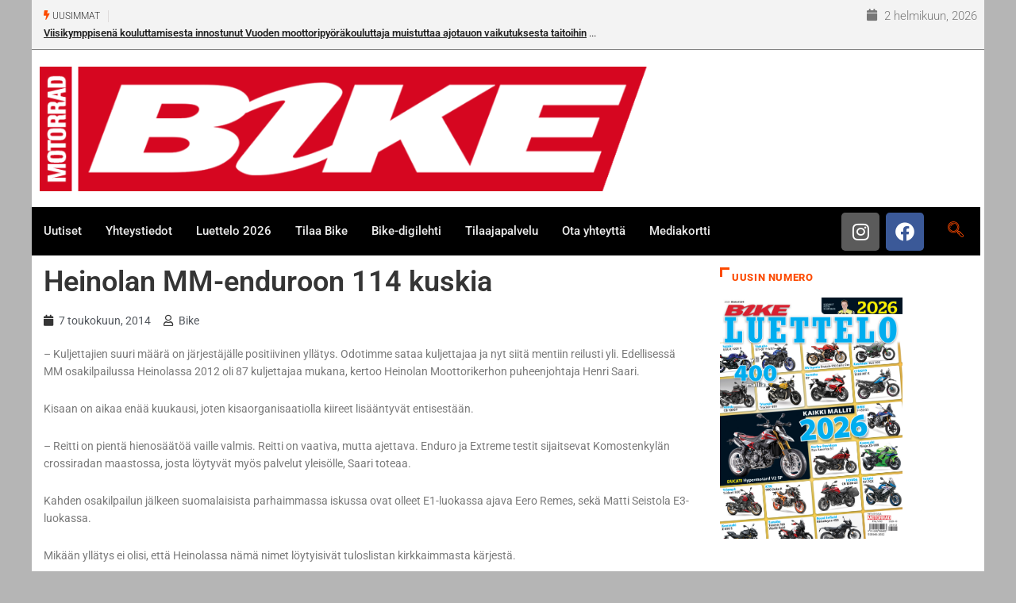

--- FILE ---
content_type: text/html; charset=utf-8
request_url: https://www.google.com/recaptcha/api2/anchor?ar=1&k=6LdU2aMUAAAAALdLVP2z2NIpnaH7Z92aPe-7qAAK&co=aHR0cHM6Ly93d3cuYmlrZS5maTo0NDM.&hl=en&v=N67nZn4AqZkNcbeMu4prBgzg&size=invisible&anchor-ms=20000&execute-ms=30000&cb=2zmt4nbh5lmw
body_size: 49020
content:
<!DOCTYPE HTML><html dir="ltr" lang="en"><head><meta http-equiv="Content-Type" content="text/html; charset=UTF-8">
<meta http-equiv="X-UA-Compatible" content="IE=edge">
<title>reCAPTCHA</title>
<style type="text/css">
/* cyrillic-ext */
@font-face {
  font-family: 'Roboto';
  font-style: normal;
  font-weight: 400;
  font-stretch: 100%;
  src: url(//fonts.gstatic.com/s/roboto/v48/KFO7CnqEu92Fr1ME7kSn66aGLdTylUAMa3GUBHMdazTgWw.woff2) format('woff2');
  unicode-range: U+0460-052F, U+1C80-1C8A, U+20B4, U+2DE0-2DFF, U+A640-A69F, U+FE2E-FE2F;
}
/* cyrillic */
@font-face {
  font-family: 'Roboto';
  font-style: normal;
  font-weight: 400;
  font-stretch: 100%;
  src: url(//fonts.gstatic.com/s/roboto/v48/KFO7CnqEu92Fr1ME7kSn66aGLdTylUAMa3iUBHMdazTgWw.woff2) format('woff2');
  unicode-range: U+0301, U+0400-045F, U+0490-0491, U+04B0-04B1, U+2116;
}
/* greek-ext */
@font-face {
  font-family: 'Roboto';
  font-style: normal;
  font-weight: 400;
  font-stretch: 100%;
  src: url(//fonts.gstatic.com/s/roboto/v48/KFO7CnqEu92Fr1ME7kSn66aGLdTylUAMa3CUBHMdazTgWw.woff2) format('woff2');
  unicode-range: U+1F00-1FFF;
}
/* greek */
@font-face {
  font-family: 'Roboto';
  font-style: normal;
  font-weight: 400;
  font-stretch: 100%;
  src: url(//fonts.gstatic.com/s/roboto/v48/KFO7CnqEu92Fr1ME7kSn66aGLdTylUAMa3-UBHMdazTgWw.woff2) format('woff2');
  unicode-range: U+0370-0377, U+037A-037F, U+0384-038A, U+038C, U+038E-03A1, U+03A3-03FF;
}
/* math */
@font-face {
  font-family: 'Roboto';
  font-style: normal;
  font-weight: 400;
  font-stretch: 100%;
  src: url(//fonts.gstatic.com/s/roboto/v48/KFO7CnqEu92Fr1ME7kSn66aGLdTylUAMawCUBHMdazTgWw.woff2) format('woff2');
  unicode-range: U+0302-0303, U+0305, U+0307-0308, U+0310, U+0312, U+0315, U+031A, U+0326-0327, U+032C, U+032F-0330, U+0332-0333, U+0338, U+033A, U+0346, U+034D, U+0391-03A1, U+03A3-03A9, U+03B1-03C9, U+03D1, U+03D5-03D6, U+03F0-03F1, U+03F4-03F5, U+2016-2017, U+2034-2038, U+203C, U+2040, U+2043, U+2047, U+2050, U+2057, U+205F, U+2070-2071, U+2074-208E, U+2090-209C, U+20D0-20DC, U+20E1, U+20E5-20EF, U+2100-2112, U+2114-2115, U+2117-2121, U+2123-214F, U+2190, U+2192, U+2194-21AE, U+21B0-21E5, U+21F1-21F2, U+21F4-2211, U+2213-2214, U+2216-22FF, U+2308-230B, U+2310, U+2319, U+231C-2321, U+2336-237A, U+237C, U+2395, U+239B-23B7, U+23D0, U+23DC-23E1, U+2474-2475, U+25AF, U+25B3, U+25B7, U+25BD, U+25C1, U+25CA, U+25CC, U+25FB, U+266D-266F, U+27C0-27FF, U+2900-2AFF, U+2B0E-2B11, U+2B30-2B4C, U+2BFE, U+3030, U+FF5B, U+FF5D, U+1D400-1D7FF, U+1EE00-1EEFF;
}
/* symbols */
@font-face {
  font-family: 'Roboto';
  font-style: normal;
  font-weight: 400;
  font-stretch: 100%;
  src: url(//fonts.gstatic.com/s/roboto/v48/KFO7CnqEu92Fr1ME7kSn66aGLdTylUAMaxKUBHMdazTgWw.woff2) format('woff2');
  unicode-range: U+0001-000C, U+000E-001F, U+007F-009F, U+20DD-20E0, U+20E2-20E4, U+2150-218F, U+2190, U+2192, U+2194-2199, U+21AF, U+21E6-21F0, U+21F3, U+2218-2219, U+2299, U+22C4-22C6, U+2300-243F, U+2440-244A, U+2460-24FF, U+25A0-27BF, U+2800-28FF, U+2921-2922, U+2981, U+29BF, U+29EB, U+2B00-2BFF, U+4DC0-4DFF, U+FFF9-FFFB, U+10140-1018E, U+10190-1019C, U+101A0, U+101D0-101FD, U+102E0-102FB, U+10E60-10E7E, U+1D2C0-1D2D3, U+1D2E0-1D37F, U+1F000-1F0FF, U+1F100-1F1AD, U+1F1E6-1F1FF, U+1F30D-1F30F, U+1F315, U+1F31C, U+1F31E, U+1F320-1F32C, U+1F336, U+1F378, U+1F37D, U+1F382, U+1F393-1F39F, U+1F3A7-1F3A8, U+1F3AC-1F3AF, U+1F3C2, U+1F3C4-1F3C6, U+1F3CA-1F3CE, U+1F3D4-1F3E0, U+1F3ED, U+1F3F1-1F3F3, U+1F3F5-1F3F7, U+1F408, U+1F415, U+1F41F, U+1F426, U+1F43F, U+1F441-1F442, U+1F444, U+1F446-1F449, U+1F44C-1F44E, U+1F453, U+1F46A, U+1F47D, U+1F4A3, U+1F4B0, U+1F4B3, U+1F4B9, U+1F4BB, U+1F4BF, U+1F4C8-1F4CB, U+1F4D6, U+1F4DA, U+1F4DF, U+1F4E3-1F4E6, U+1F4EA-1F4ED, U+1F4F7, U+1F4F9-1F4FB, U+1F4FD-1F4FE, U+1F503, U+1F507-1F50B, U+1F50D, U+1F512-1F513, U+1F53E-1F54A, U+1F54F-1F5FA, U+1F610, U+1F650-1F67F, U+1F687, U+1F68D, U+1F691, U+1F694, U+1F698, U+1F6AD, U+1F6B2, U+1F6B9-1F6BA, U+1F6BC, U+1F6C6-1F6CF, U+1F6D3-1F6D7, U+1F6E0-1F6EA, U+1F6F0-1F6F3, U+1F6F7-1F6FC, U+1F700-1F7FF, U+1F800-1F80B, U+1F810-1F847, U+1F850-1F859, U+1F860-1F887, U+1F890-1F8AD, U+1F8B0-1F8BB, U+1F8C0-1F8C1, U+1F900-1F90B, U+1F93B, U+1F946, U+1F984, U+1F996, U+1F9E9, U+1FA00-1FA6F, U+1FA70-1FA7C, U+1FA80-1FA89, U+1FA8F-1FAC6, U+1FACE-1FADC, U+1FADF-1FAE9, U+1FAF0-1FAF8, U+1FB00-1FBFF;
}
/* vietnamese */
@font-face {
  font-family: 'Roboto';
  font-style: normal;
  font-weight: 400;
  font-stretch: 100%;
  src: url(//fonts.gstatic.com/s/roboto/v48/KFO7CnqEu92Fr1ME7kSn66aGLdTylUAMa3OUBHMdazTgWw.woff2) format('woff2');
  unicode-range: U+0102-0103, U+0110-0111, U+0128-0129, U+0168-0169, U+01A0-01A1, U+01AF-01B0, U+0300-0301, U+0303-0304, U+0308-0309, U+0323, U+0329, U+1EA0-1EF9, U+20AB;
}
/* latin-ext */
@font-face {
  font-family: 'Roboto';
  font-style: normal;
  font-weight: 400;
  font-stretch: 100%;
  src: url(//fonts.gstatic.com/s/roboto/v48/KFO7CnqEu92Fr1ME7kSn66aGLdTylUAMa3KUBHMdazTgWw.woff2) format('woff2');
  unicode-range: U+0100-02BA, U+02BD-02C5, U+02C7-02CC, U+02CE-02D7, U+02DD-02FF, U+0304, U+0308, U+0329, U+1D00-1DBF, U+1E00-1E9F, U+1EF2-1EFF, U+2020, U+20A0-20AB, U+20AD-20C0, U+2113, U+2C60-2C7F, U+A720-A7FF;
}
/* latin */
@font-face {
  font-family: 'Roboto';
  font-style: normal;
  font-weight: 400;
  font-stretch: 100%;
  src: url(//fonts.gstatic.com/s/roboto/v48/KFO7CnqEu92Fr1ME7kSn66aGLdTylUAMa3yUBHMdazQ.woff2) format('woff2');
  unicode-range: U+0000-00FF, U+0131, U+0152-0153, U+02BB-02BC, U+02C6, U+02DA, U+02DC, U+0304, U+0308, U+0329, U+2000-206F, U+20AC, U+2122, U+2191, U+2193, U+2212, U+2215, U+FEFF, U+FFFD;
}
/* cyrillic-ext */
@font-face {
  font-family: 'Roboto';
  font-style: normal;
  font-weight: 500;
  font-stretch: 100%;
  src: url(//fonts.gstatic.com/s/roboto/v48/KFO7CnqEu92Fr1ME7kSn66aGLdTylUAMa3GUBHMdazTgWw.woff2) format('woff2');
  unicode-range: U+0460-052F, U+1C80-1C8A, U+20B4, U+2DE0-2DFF, U+A640-A69F, U+FE2E-FE2F;
}
/* cyrillic */
@font-face {
  font-family: 'Roboto';
  font-style: normal;
  font-weight: 500;
  font-stretch: 100%;
  src: url(//fonts.gstatic.com/s/roboto/v48/KFO7CnqEu92Fr1ME7kSn66aGLdTylUAMa3iUBHMdazTgWw.woff2) format('woff2');
  unicode-range: U+0301, U+0400-045F, U+0490-0491, U+04B0-04B1, U+2116;
}
/* greek-ext */
@font-face {
  font-family: 'Roboto';
  font-style: normal;
  font-weight: 500;
  font-stretch: 100%;
  src: url(//fonts.gstatic.com/s/roboto/v48/KFO7CnqEu92Fr1ME7kSn66aGLdTylUAMa3CUBHMdazTgWw.woff2) format('woff2');
  unicode-range: U+1F00-1FFF;
}
/* greek */
@font-face {
  font-family: 'Roboto';
  font-style: normal;
  font-weight: 500;
  font-stretch: 100%;
  src: url(//fonts.gstatic.com/s/roboto/v48/KFO7CnqEu92Fr1ME7kSn66aGLdTylUAMa3-UBHMdazTgWw.woff2) format('woff2');
  unicode-range: U+0370-0377, U+037A-037F, U+0384-038A, U+038C, U+038E-03A1, U+03A3-03FF;
}
/* math */
@font-face {
  font-family: 'Roboto';
  font-style: normal;
  font-weight: 500;
  font-stretch: 100%;
  src: url(//fonts.gstatic.com/s/roboto/v48/KFO7CnqEu92Fr1ME7kSn66aGLdTylUAMawCUBHMdazTgWw.woff2) format('woff2');
  unicode-range: U+0302-0303, U+0305, U+0307-0308, U+0310, U+0312, U+0315, U+031A, U+0326-0327, U+032C, U+032F-0330, U+0332-0333, U+0338, U+033A, U+0346, U+034D, U+0391-03A1, U+03A3-03A9, U+03B1-03C9, U+03D1, U+03D5-03D6, U+03F0-03F1, U+03F4-03F5, U+2016-2017, U+2034-2038, U+203C, U+2040, U+2043, U+2047, U+2050, U+2057, U+205F, U+2070-2071, U+2074-208E, U+2090-209C, U+20D0-20DC, U+20E1, U+20E5-20EF, U+2100-2112, U+2114-2115, U+2117-2121, U+2123-214F, U+2190, U+2192, U+2194-21AE, U+21B0-21E5, U+21F1-21F2, U+21F4-2211, U+2213-2214, U+2216-22FF, U+2308-230B, U+2310, U+2319, U+231C-2321, U+2336-237A, U+237C, U+2395, U+239B-23B7, U+23D0, U+23DC-23E1, U+2474-2475, U+25AF, U+25B3, U+25B7, U+25BD, U+25C1, U+25CA, U+25CC, U+25FB, U+266D-266F, U+27C0-27FF, U+2900-2AFF, U+2B0E-2B11, U+2B30-2B4C, U+2BFE, U+3030, U+FF5B, U+FF5D, U+1D400-1D7FF, U+1EE00-1EEFF;
}
/* symbols */
@font-face {
  font-family: 'Roboto';
  font-style: normal;
  font-weight: 500;
  font-stretch: 100%;
  src: url(//fonts.gstatic.com/s/roboto/v48/KFO7CnqEu92Fr1ME7kSn66aGLdTylUAMaxKUBHMdazTgWw.woff2) format('woff2');
  unicode-range: U+0001-000C, U+000E-001F, U+007F-009F, U+20DD-20E0, U+20E2-20E4, U+2150-218F, U+2190, U+2192, U+2194-2199, U+21AF, U+21E6-21F0, U+21F3, U+2218-2219, U+2299, U+22C4-22C6, U+2300-243F, U+2440-244A, U+2460-24FF, U+25A0-27BF, U+2800-28FF, U+2921-2922, U+2981, U+29BF, U+29EB, U+2B00-2BFF, U+4DC0-4DFF, U+FFF9-FFFB, U+10140-1018E, U+10190-1019C, U+101A0, U+101D0-101FD, U+102E0-102FB, U+10E60-10E7E, U+1D2C0-1D2D3, U+1D2E0-1D37F, U+1F000-1F0FF, U+1F100-1F1AD, U+1F1E6-1F1FF, U+1F30D-1F30F, U+1F315, U+1F31C, U+1F31E, U+1F320-1F32C, U+1F336, U+1F378, U+1F37D, U+1F382, U+1F393-1F39F, U+1F3A7-1F3A8, U+1F3AC-1F3AF, U+1F3C2, U+1F3C4-1F3C6, U+1F3CA-1F3CE, U+1F3D4-1F3E0, U+1F3ED, U+1F3F1-1F3F3, U+1F3F5-1F3F7, U+1F408, U+1F415, U+1F41F, U+1F426, U+1F43F, U+1F441-1F442, U+1F444, U+1F446-1F449, U+1F44C-1F44E, U+1F453, U+1F46A, U+1F47D, U+1F4A3, U+1F4B0, U+1F4B3, U+1F4B9, U+1F4BB, U+1F4BF, U+1F4C8-1F4CB, U+1F4D6, U+1F4DA, U+1F4DF, U+1F4E3-1F4E6, U+1F4EA-1F4ED, U+1F4F7, U+1F4F9-1F4FB, U+1F4FD-1F4FE, U+1F503, U+1F507-1F50B, U+1F50D, U+1F512-1F513, U+1F53E-1F54A, U+1F54F-1F5FA, U+1F610, U+1F650-1F67F, U+1F687, U+1F68D, U+1F691, U+1F694, U+1F698, U+1F6AD, U+1F6B2, U+1F6B9-1F6BA, U+1F6BC, U+1F6C6-1F6CF, U+1F6D3-1F6D7, U+1F6E0-1F6EA, U+1F6F0-1F6F3, U+1F6F7-1F6FC, U+1F700-1F7FF, U+1F800-1F80B, U+1F810-1F847, U+1F850-1F859, U+1F860-1F887, U+1F890-1F8AD, U+1F8B0-1F8BB, U+1F8C0-1F8C1, U+1F900-1F90B, U+1F93B, U+1F946, U+1F984, U+1F996, U+1F9E9, U+1FA00-1FA6F, U+1FA70-1FA7C, U+1FA80-1FA89, U+1FA8F-1FAC6, U+1FACE-1FADC, U+1FADF-1FAE9, U+1FAF0-1FAF8, U+1FB00-1FBFF;
}
/* vietnamese */
@font-face {
  font-family: 'Roboto';
  font-style: normal;
  font-weight: 500;
  font-stretch: 100%;
  src: url(//fonts.gstatic.com/s/roboto/v48/KFO7CnqEu92Fr1ME7kSn66aGLdTylUAMa3OUBHMdazTgWw.woff2) format('woff2');
  unicode-range: U+0102-0103, U+0110-0111, U+0128-0129, U+0168-0169, U+01A0-01A1, U+01AF-01B0, U+0300-0301, U+0303-0304, U+0308-0309, U+0323, U+0329, U+1EA0-1EF9, U+20AB;
}
/* latin-ext */
@font-face {
  font-family: 'Roboto';
  font-style: normal;
  font-weight: 500;
  font-stretch: 100%;
  src: url(//fonts.gstatic.com/s/roboto/v48/KFO7CnqEu92Fr1ME7kSn66aGLdTylUAMa3KUBHMdazTgWw.woff2) format('woff2');
  unicode-range: U+0100-02BA, U+02BD-02C5, U+02C7-02CC, U+02CE-02D7, U+02DD-02FF, U+0304, U+0308, U+0329, U+1D00-1DBF, U+1E00-1E9F, U+1EF2-1EFF, U+2020, U+20A0-20AB, U+20AD-20C0, U+2113, U+2C60-2C7F, U+A720-A7FF;
}
/* latin */
@font-face {
  font-family: 'Roboto';
  font-style: normal;
  font-weight: 500;
  font-stretch: 100%;
  src: url(//fonts.gstatic.com/s/roboto/v48/KFO7CnqEu92Fr1ME7kSn66aGLdTylUAMa3yUBHMdazQ.woff2) format('woff2');
  unicode-range: U+0000-00FF, U+0131, U+0152-0153, U+02BB-02BC, U+02C6, U+02DA, U+02DC, U+0304, U+0308, U+0329, U+2000-206F, U+20AC, U+2122, U+2191, U+2193, U+2212, U+2215, U+FEFF, U+FFFD;
}
/* cyrillic-ext */
@font-face {
  font-family: 'Roboto';
  font-style: normal;
  font-weight: 900;
  font-stretch: 100%;
  src: url(//fonts.gstatic.com/s/roboto/v48/KFO7CnqEu92Fr1ME7kSn66aGLdTylUAMa3GUBHMdazTgWw.woff2) format('woff2');
  unicode-range: U+0460-052F, U+1C80-1C8A, U+20B4, U+2DE0-2DFF, U+A640-A69F, U+FE2E-FE2F;
}
/* cyrillic */
@font-face {
  font-family: 'Roboto';
  font-style: normal;
  font-weight: 900;
  font-stretch: 100%;
  src: url(//fonts.gstatic.com/s/roboto/v48/KFO7CnqEu92Fr1ME7kSn66aGLdTylUAMa3iUBHMdazTgWw.woff2) format('woff2');
  unicode-range: U+0301, U+0400-045F, U+0490-0491, U+04B0-04B1, U+2116;
}
/* greek-ext */
@font-face {
  font-family: 'Roboto';
  font-style: normal;
  font-weight: 900;
  font-stretch: 100%;
  src: url(//fonts.gstatic.com/s/roboto/v48/KFO7CnqEu92Fr1ME7kSn66aGLdTylUAMa3CUBHMdazTgWw.woff2) format('woff2');
  unicode-range: U+1F00-1FFF;
}
/* greek */
@font-face {
  font-family: 'Roboto';
  font-style: normal;
  font-weight: 900;
  font-stretch: 100%;
  src: url(//fonts.gstatic.com/s/roboto/v48/KFO7CnqEu92Fr1ME7kSn66aGLdTylUAMa3-UBHMdazTgWw.woff2) format('woff2');
  unicode-range: U+0370-0377, U+037A-037F, U+0384-038A, U+038C, U+038E-03A1, U+03A3-03FF;
}
/* math */
@font-face {
  font-family: 'Roboto';
  font-style: normal;
  font-weight: 900;
  font-stretch: 100%;
  src: url(//fonts.gstatic.com/s/roboto/v48/KFO7CnqEu92Fr1ME7kSn66aGLdTylUAMawCUBHMdazTgWw.woff2) format('woff2');
  unicode-range: U+0302-0303, U+0305, U+0307-0308, U+0310, U+0312, U+0315, U+031A, U+0326-0327, U+032C, U+032F-0330, U+0332-0333, U+0338, U+033A, U+0346, U+034D, U+0391-03A1, U+03A3-03A9, U+03B1-03C9, U+03D1, U+03D5-03D6, U+03F0-03F1, U+03F4-03F5, U+2016-2017, U+2034-2038, U+203C, U+2040, U+2043, U+2047, U+2050, U+2057, U+205F, U+2070-2071, U+2074-208E, U+2090-209C, U+20D0-20DC, U+20E1, U+20E5-20EF, U+2100-2112, U+2114-2115, U+2117-2121, U+2123-214F, U+2190, U+2192, U+2194-21AE, U+21B0-21E5, U+21F1-21F2, U+21F4-2211, U+2213-2214, U+2216-22FF, U+2308-230B, U+2310, U+2319, U+231C-2321, U+2336-237A, U+237C, U+2395, U+239B-23B7, U+23D0, U+23DC-23E1, U+2474-2475, U+25AF, U+25B3, U+25B7, U+25BD, U+25C1, U+25CA, U+25CC, U+25FB, U+266D-266F, U+27C0-27FF, U+2900-2AFF, U+2B0E-2B11, U+2B30-2B4C, U+2BFE, U+3030, U+FF5B, U+FF5D, U+1D400-1D7FF, U+1EE00-1EEFF;
}
/* symbols */
@font-face {
  font-family: 'Roboto';
  font-style: normal;
  font-weight: 900;
  font-stretch: 100%;
  src: url(//fonts.gstatic.com/s/roboto/v48/KFO7CnqEu92Fr1ME7kSn66aGLdTylUAMaxKUBHMdazTgWw.woff2) format('woff2');
  unicode-range: U+0001-000C, U+000E-001F, U+007F-009F, U+20DD-20E0, U+20E2-20E4, U+2150-218F, U+2190, U+2192, U+2194-2199, U+21AF, U+21E6-21F0, U+21F3, U+2218-2219, U+2299, U+22C4-22C6, U+2300-243F, U+2440-244A, U+2460-24FF, U+25A0-27BF, U+2800-28FF, U+2921-2922, U+2981, U+29BF, U+29EB, U+2B00-2BFF, U+4DC0-4DFF, U+FFF9-FFFB, U+10140-1018E, U+10190-1019C, U+101A0, U+101D0-101FD, U+102E0-102FB, U+10E60-10E7E, U+1D2C0-1D2D3, U+1D2E0-1D37F, U+1F000-1F0FF, U+1F100-1F1AD, U+1F1E6-1F1FF, U+1F30D-1F30F, U+1F315, U+1F31C, U+1F31E, U+1F320-1F32C, U+1F336, U+1F378, U+1F37D, U+1F382, U+1F393-1F39F, U+1F3A7-1F3A8, U+1F3AC-1F3AF, U+1F3C2, U+1F3C4-1F3C6, U+1F3CA-1F3CE, U+1F3D4-1F3E0, U+1F3ED, U+1F3F1-1F3F3, U+1F3F5-1F3F7, U+1F408, U+1F415, U+1F41F, U+1F426, U+1F43F, U+1F441-1F442, U+1F444, U+1F446-1F449, U+1F44C-1F44E, U+1F453, U+1F46A, U+1F47D, U+1F4A3, U+1F4B0, U+1F4B3, U+1F4B9, U+1F4BB, U+1F4BF, U+1F4C8-1F4CB, U+1F4D6, U+1F4DA, U+1F4DF, U+1F4E3-1F4E6, U+1F4EA-1F4ED, U+1F4F7, U+1F4F9-1F4FB, U+1F4FD-1F4FE, U+1F503, U+1F507-1F50B, U+1F50D, U+1F512-1F513, U+1F53E-1F54A, U+1F54F-1F5FA, U+1F610, U+1F650-1F67F, U+1F687, U+1F68D, U+1F691, U+1F694, U+1F698, U+1F6AD, U+1F6B2, U+1F6B9-1F6BA, U+1F6BC, U+1F6C6-1F6CF, U+1F6D3-1F6D7, U+1F6E0-1F6EA, U+1F6F0-1F6F3, U+1F6F7-1F6FC, U+1F700-1F7FF, U+1F800-1F80B, U+1F810-1F847, U+1F850-1F859, U+1F860-1F887, U+1F890-1F8AD, U+1F8B0-1F8BB, U+1F8C0-1F8C1, U+1F900-1F90B, U+1F93B, U+1F946, U+1F984, U+1F996, U+1F9E9, U+1FA00-1FA6F, U+1FA70-1FA7C, U+1FA80-1FA89, U+1FA8F-1FAC6, U+1FACE-1FADC, U+1FADF-1FAE9, U+1FAF0-1FAF8, U+1FB00-1FBFF;
}
/* vietnamese */
@font-face {
  font-family: 'Roboto';
  font-style: normal;
  font-weight: 900;
  font-stretch: 100%;
  src: url(//fonts.gstatic.com/s/roboto/v48/KFO7CnqEu92Fr1ME7kSn66aGLdTylUAMa3OUBHMdazTgWw.woff2) format('woff2');
  unicode-range: U+0102-0103, U+0110-0111, U+0128-0129, U+0168-0169, U+01A0-01A1, U+01AF-01B0, U+0300-0301, U+0303-0304, U+0308-0309, U+0323, U+0329, U+1EA0-1EF9, U+20AB;
}
/* latin-ext */
@font-face {
  font-family: 'Roboto';
  font-style: normal;
  font-weight: 900;
  font-stretch: 100%;
  src: url(//fonts.gstatic.com/s/roboto/v48/KFO7CnqEu92Fr1ME7kSn66aGLdTylUAMa3KUBHMdazTgWw.woff2) format('woff2');
  unicode-range: U+0100-02BA, U+02BD-02C5, U+02C7-02CC, U+02CE-02D7, U+02DD-02FF, U+0304, U+0308, U+0329, U+1D00-1DBF, U+1E00-1E9F, U+1EF2-1EFF, U+2020, U+20A0-20AB, U+20AD-20C0, U+2113, U+2C60-2C7F, U+A720-A7FF;
}
/* latin */
@font-face {
  font-family: 'Roboto';
  font-style: normal;
  font-weight: 900;
  font-stretch: 100%;
  src: url(//fonts.gstatic.com/s/roboto/v48/KFO7CnqEu92Fr1ME7kSn66aGLdTylUAMa3yUBHMdazQ.woff2) format('woff2');
  unicode-range: U+0000-00FF, U+0131, U+0152-0153, U+02BB-02BC, U+02C6, U+02DA, U+02DC, U+0304, U+0308, U+0329, U+2000-206F, U+20AC, U+2122, U+2191, U+2193, U+2212, U+2215, U+FEFF, U+FFFD;
}

</style>
<link rel="stylesheet" type="text/css" href="https://www.gstatic.com/recaptcha/releases/N67nZn4AqZkNcbeMu4prBgzg/styles__ltr.css">
<script nonce="Wk9tbhS1KxmgU-HXXyoBYA" type="text/javascript">window['__recaptcha_api'] = 'https://www.google.com/recaptcha/api2/';</script>
<script type="text/javascript" src="https://www.gstatic.com/recaptcha/releases/N67nZn4AqZkNcbeMu4prBgzg/recaptcha__en.js" nonce="Wk9tbhS1KxmgU-HXXyoBYA">
      
    </script></head>
<body><div id="rc-anchor-alert" class="rc-anchor-alert"></div>
<input type="hidden" id="recaptcha-token" value="[base64]">
<script type="text/javascript" nonce="Wk9tbhS1KxmgU-HXXyoBYA">
      recaptcha.anchor.Main.init("[\x22ainput\x22,[\x22bgdata\x22,\x22\x22,\[base64]/[base64]/[base64]/[base64]/[base64]/[base64]/YihPLDAsW0wsMzZdKTooTy5YLnB1c2goTy5aLnNsaWNlKCkpLE8uWls3Nl09dm9pZCAwLFUoNzYsTyxxKSl9LGM9ZnVuY3Rpb24oTyxxKXtxLlk9KChxLlk/[base64]/[base64]/Wi52KCk6Wi5OLHItWi5OKSxJPj4xNCk+MCxaKS5oJiYoWi5oXj0oWi5sKzE+PjIpKihJPDwyKSksWikubCsxPj4yIT0wfHxaLnUseCl8fHUpWi5pPTAsWi5OPXI7aWYoIXUpcmV0dXJuIGZhbHNlO2lmKFouRz5aLkgmJihaLkg9Wi5HKSxyLVouRjxaLkctKE8/MjU1OnE/NToyKSlyZXR1cm4gZmFsc2U7cmV0dXJuIShaLlU9KCgoTz1sKHE/[base64]/[base64]/[base64]/[base64]/[base64]\\u003d\x22,\[base64]\\u003d\\u003d\x22,\x22w5Epw6xkw6LCocOBwq88w7TCkcKHwrLDq8K7EMOfw7oTQWB2VsKpa3nCvmzCgzLDl8KwQnoxwqt2w6UTw73CrhBfw6XCmcK2wrctOMOJwq/DpCsrwoR2eXnCkGgmw7ZWGBFERyXDnwtbN0xxw5dHw5NJw6HCg8OAw43DpmjDjDdrw6HCl05WWCLCs8OIeSQLw6l0TQzCosO3woDDiHvDmMKMwoZiw7TDiMOmDMKHw4M6w5PDucO1aMKrAcKnw7/[base64]/DvFkWw6FzbA9yeTVqw4ZGaCVow6DDoR1MMcO8e8KnBQprLBLDpMKewrhDwqDDr34QwpHCuDZ7M8K/VsKwSXrCqGPDh8KnAcKLwofDo8OGD8KFWsKvOxEyw7N8woDCszpBTsO+wrA8wo7CjcKMHyTDj8OUwrlZEWTClCptwrbDkWrDgMOkKsOzZ8OffMOJFCHDkXgbCcKnWcOpwqrDjXB3LMONwpl4BgzCm8OLwpbDk8OALFFjwrzCuk/DtjsXw5Ykw59HwqnCkiA0w54Owp9nw6TCjsKHwrtdGz9kIH0LL2TCt0PCsMOEwqBAw7BVBcOjwpd/SDNyw4EKw6vDpcK2wpRWNGLDr8KSJcObY8KYw5rCmMO5Im/DtS0PAMKFbsOnwqbCuncRLDgqJsO/R8KtJsKGwptmwpDCgMKRISjCtMKXwottwoILw7rCqGoIw7shXxs8w6HCnF0nHl0bw7HDpnwJa27Dh8OmRyDDrsOqwoAnw5VVcMOCfCNJRsOIA1dHw69mwrQhw7DDlcOkwrktKStgwpVgO8O4wo/Cgm1ERARAw5oVF3rCjMK+wptKwokBwpHDs8KQw6kvwppmwrDDtsKOw4PCnlXDs8KBXDFlPE1xwoZUwpB2U8Orw57DklUgEgzDlsKGwrhdwrwjbMKsw6thR27Ckwhtwp0jwpzCnDHDligNw53Dr0jCjSHCqcOvw6o+OQ04w61tEcKwYcKJw6fCil7Csx/Cky/DnsOMw63DgcKaW8OXFcO/w4Juwo0WKnhXa8OgO8OHwpsvU05sAFY/asKaJWl0WAzDh8KDwqAawo4KNz3DvMOKWMOjFMKpw4HDu8KPHCdSw7TCuwJGwo1PPMKsTsKgwqbCpmPCv8OjXcK6wqFnZx/Ds8O7w6Z/w4E6w5rCgsObbcKNcCVyaMK9w6fCtsO9wrYSR8Otw7vCm8KhVEBJTMKaw78VwoMZd8Orw6wCw5E6V8Ogw50NwrNhE8OLwpwbw4PDvCTDnAHCk8KBw5c0woXDuSfDkn5eZ8Olw5pGwrjChMOvw7DCkmXDoMKhw4RDaD/Cp8OJw4LCkV3Dr8OywobDhB/CkcKyKsOkaUQoNXbDvTrDrMK+W8KPBsKuVlU0QQNaw6g1w5fCjsK6F8OHA8K8w5Z9DgArwqBSAxTDpDIASXTCph/CusO5wqXDl8OQw7NoAHTDvsK1w6nDiEkpw6MbCMOcw7bCiS/Cvhd4D8OCw5QKFGEAGcOdPsKdJR7DuhHChAcjwojDk0hIw73DoTZuw7fDoTwfeBsaJ3rCosK0LxZXacKGWiYowrN6F305TFtUEHsgwrfDvcKJw5XDg3zDky9Bwp09w7DCi1HCj8O1w7grDh8kD8Ozw67Dqm9Aw4DCm8KIUmHClcKmJcKgwqw+wozDlFI2ewMAHW/CvG5eKMOwwqMpw7JGwpx0wpDClcOBw791YGUiKcKWw6R3XcKvU8OjCDPDlks2w6PDil/DgMKGRFfDn8OMwqjCk3cMwr7CrMKbfsOSwoTDkhUHEDPClcKjw5/CkMKqEyhPOjwNT8Oxwp7CpcKEw7fDgE3DvArCmcKqwoPDjQtxRcKEOMOjZmsMXcOdwoxhw4AZEyrDtMKEVmFnMsKFw6PCvTpawqo2DidgdmTChD/CiMKpw4/CtMK3PALDn8O2w5/Dh8K3KSZuK2HCk8OycETCkltMwooCw6oCHH/CqcOTw7B9GHJ+P8Kmw4ZiL8Kxw4cqBWliMzfDm10xUMOrwqt4wp/Cr2bCg8OswpxiEsKbYXpHJlAmwoXDn8ORXMKpw7LDgTlmTG7CgHIPwrtqwrXCqTxHWhZyw5jCoi4dcU8kDsO6PcOEw5Ymw67DpQfDv0Z2w7/DnBcuw4rCgF4VEsOPw7tyw4zDhsKKw6zCjsKKccOWw7nDkWUjw45KwpREM8KbEsK8wpY0aMOrwrUgwog9HMOKw5oAPjLDtcOywpciw5ASWcK8B8O4wqXCmsOUZR56fgvCuR/CgQrCjcKkfsONw4/Cq8OVQSRYOBPCuiwzJDZWM8KYw7gWwroVWkUmFMO0wocAfcO1wrlnYMOPw7ofw5vCpg3CnCh8O8KswqjCvcKWw7PDi8OJw4jDl8Kww5/Cq8Kbw45lw6hjIsOfRMKsw6J/w7PCmg1fAV83AMOeNxBdT8KvDwzDhTZHVn0Rwq/CtMOIw4XCncKhQ8ODesKvW3Buw5pQwojCq2oeWsKCfn/DiFjCk8KEAULCncKaIMKAdClXEsOEB8OpFFPDtA95wp0dwoIHRcOKw7TCs8K2wqrCnMOnw4kpwrtAw5nCq13Cv8OuwrDCtzfCmMOGwoYOVsKLGR3CnsO5NsKdVcKIwrTCgTjCgsKsSsK/IX4Hw4XDm8K/[base64]/Ds8OddMOUwrrCix/[base64]/[base64]/VsK3wq4Ufw3Dih44L8K9JVfCmcKPw6YTwpd6w54LwqjDr8OOw6HCsVjDlXFmHsO0S2EcS2fCoEJ7wqrDmFXCtcOdQkQnw4piFk1fwoLCrsOWFhfClUMICsO2dcKyUcKdLMKsw4xtwoXCinogPk3Cg1/CqUnDh1ZUUsO/w71AK8KMHGRWwoDCuMKKOF4UUMOnJcKdwqDCgw3CoVsnFFddwpHCi0PDhm3DnFJ0CwJIw7DCulPCs8OJw5Eqw7YnXn8pw688HT0oPsOUwo4Ew4Mcw6F1wrrDuMKfwo3DrDDDhg/DhMKPZE95e3zCu8O+wrDClF3DszByTCnDjsOsasOyw7A/[base64]/TAY9wrQrEwzCoG3Cj0NIwpTCk8OWwp1dw6PCvMKnfHgTCsKsLMO/wqRMTMOjw5R4AHw4wrHCgi85TcOhWsKgC8OpwqokRsKEw5DCjA4KET0PQ8O1G8KMwqUPNE/Dm3Y7JcONwpPDlxnDvzpkwpnDsy3Ck8KFw4bDtRY/dHhVGMO+wo8XK8KmwofDmcKGwqHDvDMiw7pzUw0vN8KQw6XCtXZuIMK2wp7Dl1VmHzvCl2oUQcOxBMKpSwfDi8OgdMKmwrcZwprDiBLDixUFZARYGFXDgMOYKGfDoMKWAsOAK0BJG8KXw6orbsOLw7NKw5/[base64]/CiGPChsOofMO8ZcKtwo5+w6/DvTDDigZIH8O1ccONKllUB8KyfsOhwq0jM8O1elHDj8KQw6PDkcKOcmnDi2c1ZcKcAHLDlsOrw6kMw6VjIQAmR8K0ecKqw6fCq8KSwrPCncOnw7LCoVHDg8KHw5RNMxfClGnCn8K3YcOJw6XDjm9Iw7DDn2gIwrXCuG/[base64]/CsMOWw7zDgA3DsMKWZC7Dti1uwoUNGMOOLHXDpnzClih6FcOnVyPCokk0wpPCpgQQw4fCmA/DpQhNwoFRQzsmwoY5wopRbhXDhklJe8Otw5EowpfDg8KBA8K4RcKtw5/DiMOoVmpOw4jDu8Kqw4FDwpDCrDnCr8Ouw5JiwrRuw5fDoMO7w5k/[base64]/[base64]/DrcODwqTDg1PDomvDsMKPw7bClTfDvGXDqAXDosKZwqjChcOBEMKjw505ecOCfcK9FsOGesKPw5w8w6IRw6rDrMKEwoIlP8O2w6bDshlNZcKtw5dYwo4Pw79rw7Z0EcKqVcO9Q8OWcgogTQh3ayHDsCHDrMKGDsKfwqZebjQZAMOawqjDkCjDg1RhPsKnw7/Cu8Ouw5nDr8KrFsOlw7XDjyTCpcOAwoLCsGopBsOjwpBwwrYSwq1Vwqstw69+wpBNHnh7KsOTQcKyw5IROcKFwr7Cq8Kpw4XCpMOkQMKoIjLDn8KwZRV1KcO+XDrDpsKLesKFBiMjE8O2IyYDw6XCvGQtasK+wqM0w57CnsOSw7vCqcK9wpjCkx/CtgbCkcKJGXU7TT9/wqLCsVTDix3CnyzCq8OvwoY+woIdw6J7cEtgUjDCuFwrwocqw6hvw5jCnwHChTXDlMKYKX1ow5LDgsKew7nCjg3CmsK4dMO0woV2wowBWD5xfcK0w6fDlMO9woLCnMKjOcObZknClBZpwrXCtcO/[base64]/Cr8OHYsOWwp59wroawoTCvDknYFXCn0rCi8KwwqLCoVLDqlIYUx1hPMKEwrNgwq3Dq8K3wpPDkXPCoxUkwp8ZZcKawoXDg8Klw6bChR4SwrpSKsKcwoPDiMO7UFgQwppoAMK3YcO/w5QcfBjDsh4Tw6/Dk8OeIH4XSjbCmMOUDcKMwrnCisKWKMK9wpkhNcOMVArDtXzDlMKdSsKsw7/Dn8KIwrRCTD4Qw5wAYm7DocO1w6FGGijDujfDqMKjwpk7fTQCw5PCggAhw50tJzXCncOyw4XChl12w6J/wofCsTTDtwtFw7zDmjnDiMKbw70/T8KwwqTCmXvCjm/[base64]/Vh/DncO2wpbCpsOyI20DSMK6wqgjwqfDpUZ1XFoQw74RwpAIDXwPVMODw782WETDkRvCtyQbwqXDqsOYw5lLw57DigRow67CgsKvOcOpLjFmDlonwq/[base64]/CqcO/w7IjwoBPJ8KPGxtuwqEnKXbDi8O1D8O9w5XCtz1UOhrClwPDtMOFwoPCnMKSwonCqws4w7vCkk/Cp8OVwq0hwrbDtlxMasKpT8K0w4HDssK8cjPDrUpxw6jDq8OJwrV1w7nDkDPDocKiQjQDC1IZTDBhacKkw7DCmmd4UMOzw7A2WcK6bW3CkcODwqbCqsKbwqgCOkUmKVY5UjBIWMO/[base64]/[base64]/DlWrDhErDj8Klwr0BwqXChsKZTlLDgSTCuMODASbCiBnDlMK/w49ADsOAOBIcw53DkTrDjizDrcK+acOgwqjDvx8TTn/Cgx3DrlDCtQYlUgvCncOOwqEfw5nDrMKtIjTCvz5tBWnDi8KwwqHDq0/DpMOrNCHDtsOmKFZ0w41Kw7TDv8KZYVvCp8O6NQ0ibsKkPVPDgRXDssOzT2PCr2wND8KVwqXClcK6dsO/[base64]/DrDhkwpXDrMOYPxrCpMO4b05SYMOuw4HDrcO/wq3ChhrDssOLIQDClsO/wpgYwrzCmBzCn8OdccOkw7ckA00mwpbClzgRaU/[base64]/[base64]/TcOgwq7CksOmAcK+I8OSw6xRw5A7wo3Coj/DtRJAwqPCujJvwrDCnBPDmMOQF8O9QVBGB8OKIT0gwq/CtsOJw4VzYcKxVELCqjjDnBXCpcKOMyIMc8Oxw6/[base64]/KC5BXnDDoG1cwqfCs8K2NcOFWcOfw7vDhCbCmkhxwrrDvMK6AAvDp1UGdR3CnmomU2BvXSvCqXR0w4M1w5wZKBMawpwzA8OoeMKUK8Olwr/CsMK0woTCpHjDhjduw7RXw7UcLAfCv1HCoRMeEMOuw4YaZnzCjsO9ZsK8DsKhRMKvMMOfw6/DgnTCs3TCoWdSF8O3Q8OLa8Knw5N4GkRuw6hyOjRmXMKibBYyd8KoSEIAw6vCvhAHZyZCL8OlwpgdSyPCv8OrBsO4wrXDsRIQVMOPw5UbdMO6IANTwpRQXz/[base64]/CjcOVw4cswr4cJsO1w5DCmgjCuMO8wrjChsOVwp5Zw4EqNT/CmDV4wpJYw7tGKyTDhAEfA8ONSjQpcxzDnMObwqPCnSLCr8Orw5kHA8KQPsO/wqobw4vCmcKcTsK6wrgLw5U8wo1kX3nDrhJlwpEAw5cUwrHDscOVHsOjwp7DrT4Iw4YAaMOtam7CnS5ow6QSGV5SwovCqV5Lb8Knb8OeS8KnEMKuT0HCtBLDicO6BsKyCCDCg1fDt8KYO8O/w5lUf8KkccOKw5vCnMOcwqMKb8OswrbCvn7Dg8K8w7rDjMK3HhcuCQfCiFTDnxZQUMKCOFDCt8K/wq9MLwMNw4TDu8KmSBzCglBlw7HCmi5OWMKIVcO/wpNowrZLEwNPwpbDvXbCpsK6W2EWeUZcLDvCgsOfeQDDhgvCq00RRMOQw7HDmMKKDhk5wrs/wqLDtgUZLx3ClR9GwqlDwp9fa1FmP8OfwoPCh8Ktw4V7w73DpsKJJAHCv8O7wohkwrjCjnPCocOlBRXCo8OswqAMw6AXwrzCisKcwrkHw4TCjEvDhsO5wqlubj3Cu8KVfDHDtGU/ZmXCkMOpDcKWWsOhwpFZAsKBw7pUW3RfAxfCtCQoIUt/[base64]/[base64]/[base64]/ChsOnw58lGmhIIcOpwoI7c8KUwojDo8KdZGjDusObVcOqwqTCqcKeX8KuMTAFXDHCusOMQcKmR0VXw47Dmx4YOsO+NwpRwqXDusOTTiPCscKYw7xQFMKbRMOSwo5pw5BveMOjw54XCCgbdgd1M1TClcK/JMK6HWXCrsKUEMKJZHwjwprDu8KHfcOUJwvDk8KTwoM0NcKdwqVfw5AoQgl2O8O9LWfCmwbCpMO1JcOpNAfCgsOpwopBw5ozw63DmcKdwqLDu1I/[base64]/[base64]/[base64]/CusOTwoZeOMOdNMOBTcOSw5g8w7zChMOiwrrDqcOiwr4bKE3CvQvDgcOfUmLChcKQw73DthXCu2LCpsKiwr1ZJsOMXMOkwoTCvCvDrUtgwoDDgsKZYsOzw4XDjcOMw7tgRMKpw5rDuMOXLsKGwoRORsKlXDjDl8KDw6PCmhEcw5bDs8KjfxjDuj/Du8OEw44uw5d7FcOUw50lYsOzXD3CvsKNIiPCmDHDjS5zTsOhNWzDnU/DtBfCl3jDgGDCrGUQEcKDZ8KywrjDq8O7wq7DuRzDpm/[base64]/CnXUswqHDmmNrRMOdQ2jCkcOAOcOLaVgOE8Ogw7NAw7gxw5fCigfDkyVfw5s7SF/CjsKmw7TDksK1wpobLCAMw4FlworDusO/[base64]/[base64]/KcKVwrALw60aP1nCp31DX0w6HDXChT9vQz7DlwTCg0Zew6vDi3R1w7DCvsOJcXcPw6DCkcK2wo4Sw7A8wqArY8OxwrPCghTDqGHCokdzw6LDsmDDqcKhw4Efw7w/GcK3wpLCvcKYwr4pw5paw5PDuD3DgRBMRGrCiMKUw7TDg8K+aMO8wrzDp3jDgsKtdsKsFiwEwpDCuMKLYg4SMMKFTDAwwo0MwpwEwrI3XMOUA3DCnMKww6UlSMKkcxpGw60owrPCvwFhYsO/DUzCtMK8MFbCscOzERVxw69Nw4QwUcKsw6jCisOCDsO5IgMrw7PDl8Ofw5wBFMKzwpI9w73Cszl1fsKEbArDrMO/[base64]/ClA1/[base64]/[base64]/w5JZC8OgL8OBw5I9dFRURBPCoMOXWcOpfMKBS8OJwqItw74AwprClsO8w7ACAzLCmMKww5IXOjbDpsODw7fCpsO1w6xFwoJMXGXCvwrCsiPCmMOYw4zCmTY3bsKmwqrDg39qAy/CnyoFwpp5IMKod3NyaljDgWl/[base64]/CjV3DjHcMEyl0wpjDuFlid2HDkEDDq8OFahFZw5Z1VyQadcKiAsK8YAXCn1zClcOTw7w8w5tqdwNkw4UNw4/Cvg/CmXoFEcOgI2Uzwr1of8KhEsO/w6zCuhN2wrdCw4/CoRXCmkLDhcOKD3XDriHClypFw445ewzCkcKZwp99S8OAw7XChSvCsH7CkjdJccOvdMO9Q8OBLzANJiYSwrENw4/DiC5xRsOJw6rDtsKGwqI8bMOXH8KPw6Yyw4EcD8OawrvDhxXCumbCt8KCN1XCu8KYTsOgwo7CiTFGJ0jCqXLCoMKVwpJMOMOobsKHwrVDwp9aNGfDtMKiI8KZcRpEw4bDiGhow4JjakbCizdUw4Rkw6hzw6NXER/DmSXDtsOtw7DCusKaw5DCj0bCgcKxwq9Cw5ZCw7QoeMK0VsO1fsOEci7Dl8OWw4zCllzDq8KHw51zw73CuEDCmMKJwpjDtsKDwp/CoMK6CcOMDMO8UXwGwqQUw7JUA3DCi3LCjDzCksO3w4VZasOaSj1JwqFGXMORFg5Zw43Dg8KGwrrCu8Kww7FUc8OGwrzDjljDt8OpQ8O2E2rCucOYXRHChcKgw6Fwwr3ClcO1wpwjOBTCgcKHaRUAwoPCmwxbwpnDmEFcLGgKw6MOw68OQMOSPVvCv0rDqcO/wp/Cjytrw7rCmsKWwp3Cu8KELcORYDbCjsKxwpvCnsOkw4dFwrfCpQsebmlZw53DusO4ACsmMMKBw4BCMmXCssOoDGLCqUdvwpEAwo9ew7BkOiwYw4PDhsK/[base64]/DqcOFa8KsFMKww6fCoMK5wpMowrzCn0nClBBweE1uWGjDqknDgcO6WcOQw6HCqsKiwpnDk8OKw59XSEAZHgAlYFsuYsKewq3ChAzCh3chwrwhw6rDosKuw5g2w43CtMOLWSsYw5otScKVeAzDocOjCsKbSTNAw5jDtg/CtcKOR3gdM8OjwoTDrBkkwrLDu8OHw4N6w7rCmCt9C8KdZsOHEErDgcKtV2hFwoBcXMO/[base64]/[base64]/Cm3YsSMOWC0DDrC/DjcKLwqPDpAkSw4XCrsKJw6szbsK/wrjCnUjDg0nDpyg/[base64]/fWDCmcO6wrvDn8OfcMKJw40gw4B3MAEuOX17wrvDucOkTgFwJ8Kowo3CnsOkw7k4wrTDhlQwY8K6w6Y8cwbCj8Ouw4jDu0nCpRzDrcKMwqRZADwqw4M2w4DCjsKjw5sDw4/DvCw0w4/[base64]/[base64]/[base64]/w6nClzDClcKfwpDClGYWa8O6CzATcsKlXcO0wqXCkcOWw4Alwr3ClsOzbhDDrGNuwqrDsVxBJsK2wr1QwonCjQHCpgAGXzchwqfDtsOOw4Bzw6Mlw47DscKWMQDDl8KRwocRwpIvGMO/bFLCt8O/[base64]/CuVTDt1wFDMKePMKYwqbCpw7DpTjDq8OEQzjDosO6I8KVwq7DncOjTMOjHsK4w6AqPlhww4vDv1HCjcKWw43CuTLCvmLDqy9dw67Ct8KowoEXfsKIw7rCsi3Dn8OQMB7DlsOswrQ/egtRCcOwGE1hw7twYsO9wr7Cj8KfLsKlw5nDgMKKwobCkxN1wqhIwpsBw4/DvsO6QGPCiVnCq8KhZRY6wr9EwoFUN8K4eDk2wpHDoMKbw4U+dFsQfcOxbcKYVMK/PyQVw7R9w6t6RsO1fMOZD8KQTMKJw6oow5TChsKgwqDCm34dZcOZw5cOw7DCh8K2wrAgwrluJlFVeMO/[base64]/ClcOZwp3Dpz7ClMOyQRrDosOQw5LDtH4/wpV2wrdSD8Kww4ICwqXDvxs3WzxSwo/DgGTCjX0Zwq8gwo3Dh8KmJsKiwoYMw75XU8Ouw5lrwqcQw6rDlU3CncKsw6VdMAhqw4AtMRLDizHDqEQEGCFIw5R1MVYHwqUJKMOVcMKtwpXCqWLCrMK4w5zDrcK1wr96aRvCqUFywqIAOcO9w5/Cu35OJGbChcKjEcOFADECw5nCmFDCuhhgwqZZw7HCmMKdZxFqK3JbdMO/eMKYdcObw63DlMOBwpg1wrUGdWDDkMOBKAIHwqPDpMKmTTINa8OmF1TCjWAJwrkqFMOew7ovw69xJ1h0FD4Sw6kJacK9w67Dsj0/Tz7CksKCYVnCnsOMw6tPHTpEAXbDo3DCrsKxw63Dt8KQAcKqw5JRw5bCtMKUIcKNf8OiG1pXw7RRccO6wrBvw6DCpVbCuMKND8KUwqfCv3XDun7CgMK4YmEVwrcffRfClV7DnxjCoMK3EjNywp7DoVTCgsOZw7rDqMKhLiA8csOHwpfCiR/DkMKSCUl2w74OwqnCil3DripKJsOBw6HCgsOPP2nDn8KxBhXDu8ONQQTCvcOeYXHCpXooEMKOXsOZwrHDk8KYwqLCmHzDtcKhwoV/dcO7wrV0wpnDkFHCry3Ch8K/CwnCsirClMOvImLDocO+w6vCjhxGLMOQWBbDlMKmWcOPXsKqw7VDwplWwqzDjMOjwqLCp8OJwpxmw4jDisOHwo/[base64]/DkgXDqMOBwo4CGg7DsF7Dt8KteMOkw51uw6kRw6LClsOLwp9eTQDCiTdqYCEkwq/[base64]/w7jDhU4qw6DDu8KywoLDsEvCjMKJw43DgsO3d8KyGystAsKBaGJbG2osw4Y7w6DDqRnCgVbDn8OUHwDDgEnDjMO6CcO+w4/CsMOXwrIUw7HCvAvCoXogFUU9w6PDoibDpsObwpPCmMKOfsOTw4MwOVt/wpM3R0MADjsKEMO8IDXDlcONaBQCwrFLw5PDhMKSVcK6UTvCjGpiw60LDlHCsXk/YcOawrbDvTPClEJbcsOeWjNcw5XDpmMEw5MUTcKpwqXChsOJfsOcw4PCgmTDum97w6BlworDkcOEwrBnQcKnw57DjMKFw6IUO8OvdsO9MEPCmB7CoMKuw5JCZ8OtKcKZw4UoE8KGw7/ClnMsw6bDsA/Cnh8UOhtSwpwNXcK7wrvDgHvDmcKAwqrDkQ0qKsO2b8KdPlHDlTjCgh4ZQAPDvEplFsOUEADDgsOiwotePAbCiWjDqzHCg8OKMsKtFMKrw6rDlsO2wqcTD2h3wp/Ci8OcbMOVLB1jw7A4w6rDsSQWw6TClcK/w6TCocK0w4UWDnZFNsOnecKew6/CjcKKARbDr8KCw64De8OEwrN+w7Adw73CtcOWI8KYHmd2WMKZdgbCt8KXMW1ZwpUVwp5GU8OjYcKtSDpEwqQew4/CtcK8NynCnsKXwpHDpDUMGcOEbEAVPMO+OBHCoMOecsKtSsKzGVTCqQzCjMOueUwUEQszwoImbyBLw7zDg1DCpW/ClBDDgy4zSMOODF4dw65KwozDrcKUw4DDrsKLaQUIw6vDmBgLw5cYZ2ZrWhLDmjvClCHDrMKJwoEDw7DDocOxw4RDAzMscMOMw5HCjnXDr0DCkMKHMcKswpLDlmLCncKDesKSw6A5QQQofsKYw45SKADDr8O5AsKGw4TDm2s2fCPCrzgtwqVFw6/DtQvChz8Cw7nDn8Kkw60awp7Coyw3P8OveWE0woRBM8KTUgbCtsKlTAnDm10fwrFKd8KnYMOEw6NnasKiUD3DjVAKw6VVwol8CRVqSMOkZMKwwqgSScKiWcK4Vnkkw7fDihDDqsOMwohwck05QCkcw4jCgcO+w67CoMOKRz/Dj3NKLsKfw5QeI8Ocw5HCgUo1w6bCjcORBihGw7EAaMO1KsKAw4ZUNX/DhmFbTsOzIhbCmcKBCMKYTX3DgCzDrsO+fFABw7hEw6rCkhfCuUvClj7Dg8KIwqvCrMKgY8KBw79/IcOLw6AtwrJAR8OnOz/[base64]/w6LCvsK1ScOERMOxw7cvWcKNwpUPQcOgw7jDvcKxWcKDwqcmD8KMwpN/wpDCgsKlMcOoKwTDkAtwSMKkw6krwrlNw7tXw59AwoXCgHNCfsKqWcKfwqUcw4nDk8OVFcOPNyzDsMOOw4vDh8KCw7w3IsKWwrfDkxZbRsKzwo4hD2xCTsKFwqEIDk1Ywq18wrRVwq/DmsKww4VNw6diw7jCtiRLaMKaw7rClMKAw7HDnxPCvcKgN0QUw68+NMOaw5ZQN3DCgmvCvRIhwr7DuADDkwnCiMKmaMKJwqAOwpLClArCjlnDjsO/PxDCvcKzAcKmw47CmVFPGizCqMOTRgPDv1RawrrCocKqaz7DvMOHw51DwrELNMOmIsKpdyjCjXrCtmYTw7V1P0fCnMKVwozChsODw4XDmcO8w5F2w7E6woTCpMKmwrzDn8O/wpl3w7bCmBfCoW90w4rDlMK+w5/DnMO9wq/Dq8KqFUvCs8KzZWcPKMKNI8K9XjjCnsOTwqpHw6/ClcKVwojDmAsCbcKNOsOiwpfCl8KHbjXDuiIDwrLDk8Ohw7fDmcKiw5l+w4UWw6HChcKSw7XDjsKCAsKdTjjDscODAcKKd2TDmMKlTFXCmsOcd1zCn8K3eMO1a8OPwpkDw7UMwp9GwrTDpWvCt8OmS8K+w5HDlQ3Dni5nFE/[base64]/DncOzEy4fS8OhACPDllLCkwhkEmk8wp93woLCmwbDu3PCjVt9woLCi2LDgDBDwpQNwr/DjijDkMKxw7E6CW0qMMKGw5fClcOIw7LClMObwp7CpHoEdMO/wrl5w43DqcOpH2BUwpjDo1UIdMKvw6DCmcOCN8O/wqwDBsOTFMKieWdGw5M7DMOuw7jDtjjCvcOSYCsSchIHw7fDmTJ3wq/CtTQKXcKcwoNCSMOtw67ClVbCkcO1wqjDtE5FDjfCrcKeZVzDl05oIR/DoMOSwoPDp8OBwq3Cuj7CtsKcdT3CtMKuw4kMw43Doz1vw5kkQsKVUMOkw6/Dk8KYWB5+w7HDu1UJcGche8KywpQQdcOHwpPDmk/[base64]/DjcKyw6s3DcOGwpvCn27Dq3nDvMKiAVpbW8Oww5/[base64]/DmcOlLsOVdMO3wr4Ow4xVwrHCv8Kqwr/Cn8K2BTbDr3zDlyMSUT7CuMK4wo0YSDZNw77Cil9Zwq7CjMKoNsO9wqgVw5B9wr9Tw4l6wqrDhw3CnlfDiB3DgljCtVFVF8OCL8KvKEPDsg3DoAdyZcK8w7DCv8KZw7wIccO8JcOKwrfCkMKSLg/DmsOtwrpxwr17w4XClMOFUFPChcKED8O2w6rCuMKtwqROwp49AifDsMOFf3HCigjCvhcEbEVScsOOw7TCoUxJOHDDusKmCMOMMcOODSFuS1luEQ7ClmLDqMK0w5zDncOLwrV4w5jDrxrCvyPCiR/Co8OVw5zCk8OnwqZuwpYuPBZqcxB/woXDiU3DnxPCkgLCnMOQPwZMWlAtwqsOwrRYfMKtw4E6TiDCj8Kjw6fChsKFK8O1asKfw6PCu8KwwoLDkRfCs8OXwpTDtsK6AHQUwo/CtMO/wofDsixqw5XDhcKdwprCrAwAw4U6AMKuWxrCrcOiw5k5S8O9EH3Do3JjHUJ0YMKNw5taJhLDiG/DgxtuJ1VSSy/[base64]/bcO+AF/DvcKqwpLDuWHClyzCmsKYwo/CgMOsccKLwpvCpsOBUnbDq0LDuxbDl8OXwrBAwpvDiDEiw5UNwrNREMKEwpHCqgvCpcK2PcKIFAFZDsKLOgvCmcOuKjt2d8KVBcKRw7Zsw4DCuQVkAsO5wqlqaCfDtsKuw7XDmcKjwrFTw7PCk2AQRsKRw719ZiDDnsKXQ8KXwp/Co8O4JsOvQMKBwrVKEjEswr3DrV0TbMOIw7nCq2UeI8Otw7ZCw5MiEDxNw61QO2QSwoVMwq4BfCRywp7DhsO6wrIUwoZPUzXDmsOlZ1fDhsORccObwqDDk2sJd8KMwoV5wq0sw5tCwrUNBHXDswfClsKuf8Obwp8WZsKLw7PClcOcwpJ2wrk2FS1LwqXDuMO2WGdNUS/DncOnw6MZw7oZc0Aqw5PCrsONwozDqmLDnMOfwpEuCMOvSGB7CCJ/[base64]/[base64]/DigfClsKdPi/CjsO0w7XCpi4VdMOJwoskb2lXXMOiwpzDhzzDt2obwqAMZMKOZitLwqnDmsO/TGcQcgzDpMK6SGLDmzTCqcOHN8ORWmM/[base64]/CqcOsAD7ClsOJwo5RwrTCsS15w5VqwqJfw7Rzw7PDvMOdeMOTwo86wrFIHcK3IcOYdyrCmiXDj8OxasKVd8KwwpRzw7BvEsK6w6ImwpVUw5U1GsOAw5TCuMO6BF4Nw6YWwoPDjsOEYsO0w77CkcOQwpZIwrjCl8KEw4fDh8OJOwkzwrp3w54gCE5/w6ReCsOjI8Otwqp+wo1iwpnCt8KRwr0AJcKNwpfCnMK+E2LDi8KKYDFqw55hLGfCv8OxF8ORwoTDosKow4bDkyNsw6PCm8K6wrQ3w67CuR7Cp8OYwo/CpsK3wqoNPRnCm3J+VsOfQcK8XMOdIcOoYsOvw5BoIiDDlMKKTsOhcipNDcK9w6sZw63DvMK7w704worDkcO9wqnCi1VYdmVRETgWBzDDusO7w6LCn8OKNjJQBgXCtsK0JHddw4FZXT17w4M4Tx9HK8KLw4PChw0VUMOYa8OHU8Opw5N/w6HDsEgnw6/[base64]/DjwBVwpAAOcKew6M5OsKIwr/DocKOXMKgw7INSUUYw4zDvMOxUzLDjcKqwoR0w4rDmHo0w75TY8KBwo3CtcK5CcKeBxfCuSd+eXzCp8KJKWbDqmTDvMKuwqHDhsO9w5o/UR7CoU3CuHg7wrtlC8KlIcKVI2rCrcK8wqQmwohhMG3ChknCm8KOPjtOHTsJKG/CmsK5w4oBw6fCrsKfwqwIHAEDMlgKW8OdCsOew6EsaMKGw4lGwq1Hw4nDrwrCvjrCl8KiW01yw4bCiDkNwoPDlcKRwoIBwrNiFcKvw713CMKcwr9Aw5XDhsOsTcKTw4jDrsOxRcKCBcK+VMOuaATCtQ/DgSVPw6DCoWlbDmbCgsOJM8OdwpFkwqoHXsOKwonDjMKVfy7Cti9cw5PDvSjDkUEjwqJmwqHDilIgblk3w5fDmn1jwrfDtsKCw4YpwpMaw6rCncKaYggfDALDlVQPfcOZP8KhZkjClcKiSXonwoDDvMKOw7rCtEHDt8K/[base64]/wrpIwpxyAEVVVWNUw5Y/w7BUw4nDu1gTBGjCpcKfw6RTwokMw6/ClsO0wpfDhMKPVcOzTRklwqFzw7wOwqA1woQiwqPDj2XCnk/DjcONw4lGNk5dwqzDlMK7VcOcW3kcwocfPwgXTcOHPEg2bcOvDcO+w6TDhsKPVELCisKmTRVJSntXwq/CnQ7DkB7DhXI8TsKqQ3TCtmo6HsKgScOWQsOawqXDl8KND1Iqw4zCtcOnw4soTxdTfG/CphNjw5jCpMKKQHDComNDUzrDi0rChMKhIRkmFWrDmARUw5ICwqDCpsOjwpLDn1DDo8KYAsOTwqPCiAYHwrrCtUzDi3UUa3/DkiZuwrMYMMOrw4l3w4lhwpAVwocww45kTcK7w74nwonDsjMhTA3Cs8KgGMKkL8OPwpNFN8O+PB/CqXgewo/[base64]/DksOBw7FMwrJ0wpnCgMKhw4nCkHdow6QYB8KNw5nDksKfwrHCqSprQMKaUMOuw78II1vDqcO3woYJS8KjacOnOGnDmcKhw4g9MhNAfy7DmzvDrsKqZRfDuggrw4fCkgLCjAjDjcOzUW7DhDzDsMO0cxFBwrodw5pAQ8OhaARNw4vCmSTCu8K+DAzCrhDChWt9wq/DkRfCkcK5wo3DviNRGsOmTMK5wqE0QcKQw5JBSsOKwrrDpxtZUn4mAn/CqE5DwrFDV0QeKTwQw7V2w6jCtjQyF8OEREXDqhnCqwLCtMOTUMKhw71cWj83wrkUQWAKQMO/WUclwpfDpwBzwq5La8KTLgsMNMODw53DpsKdwpfDisO1MMKLwoskS8OCw7TDjsOtwpPDr3EPQUbDg0chwr/CkGDDqTs2wqAsPMOPw6DDisOMw6vCtcOSLVbDhz0jw47DrMOiJ8OFw6kLw5LDr1PDgi3DoVHCkXlvXsOJbivDgTA/[base64]/w6bDrcOdPQHDgcOiwobCkcOaMlvClcKmwq/[base64]/Co1TDqMOnFU3CvcKGDTbCll/Dn3FUAMKUwq3Ck0zDgFIzOW/Ds0HDm8KBwqA1LlYQcMOtecKQwqnCmsKVI1zDgBfChMOqN8Oiw43DlMOdVTfDnFzCnFwuwoDCmMKvAsOSICo7fmHCpcKmC8OdLsOEMHfCqcKPcsK9XG/CqSDDp8OnAcK/[base64]/VcO+wrbDqsK/wqLDo2xJHkgxw7bCjR3Cj19ww6gYFzlXwq82XsOcwrU2wrnDhsKaB8K1FX4aO3PCusObAgBaZ8KtwqctPsODw4DDlnwCfcK7CsKJw7bDjDrDlMOrw5pSKsOLw4TDvzFIwpHCkMOKwr0zDQN+bsOCXTTCl3IHwoA7w7LCinfChg/DgMK9w5dLwp3DkG/ClMK5wo/CnjzDp8KqccOow6E7WlTCjcO2VDICwqBmw4PCrMKNw6HDp8OUV8K9w5txRCTDo8KlVMO5esO8VsKowoTCoxDDl8Kow4PCnEZXNUwYwqJzRw/Cv8K4Dm1wBH5cw5low7/Cn8OaBmvCgsOSPELDoMO+w6/Cm1zCtsKYR8KaVsKYw7dWwqwFw5/DrynCmknCs8KEw5dVXmNZBMKTwqTDvHbDncOoLCPDvnEKwrDCrcO3wrEQwqDCo8KXwqHDkk/Dq3c/SlfCjgd8MsKJXMOuw5AXSMK9EsOtBBwFw5jChsOFTUnCpMKDwrg8cXHDpsOtw4FywrYtLMKLIsK/DQDCq0B5d8Knw6HDiw4jUsK2LMOmwrRoWcOXw6BVKHQ0w6g7Bk3DqsORwp5SOBPDtkkTPAzDmG0nSMOww5DCtyYmw63DoMKjw6I4FsKEw6rDh8O8NcORwqTDrj/DoU06XsK6w6g5w45w\x22],null,[\x22conf\x22,null,\x226LdU2aMUAAAAALdLVP2z2NIpnaH7Z92aPe-7qAAK\x22,0,null,null,null,1,[21,125,63,73,95,87,41,43,42,83,102,105,109,121],[7059694,789],0,null,null,null,null,0,null,0,null,700,1,null,0,\[base64]/76lBhmnigkZhAoZnOKMAhnM8xEZ\x22,0,1,null,null,1,null,0,0,null,null,null,0],\x22https://www.bike.fi:443\x22,null,[3,1,1],null,null,null,1,3600,[\x22https://www.google.com/intl/en/policies/privacy/\x22,\x22https://www.google.com/intl/en/policies/terms/\x22],\x22yLqol1PXCKHjRDw8731CWAYkUkMNMHTkXYlyH6TikZU\\u003d\x22,1,0,null,1,1770049726234,0,0,[138,243],null,[247,147,133],\x22RC-VQDJCL2mzjQ3IQ\x22,null,null,null,null,null,\x220dAFcWeA61tGmKN6fnNquVWiEi3kf7udSq8z4OVfnbmmJWPqJv34U1fYCVKlSfu_XFTUsw6RlZPSXEXTaMQW7PqnqLDeP_oE_ziA\x22,1770132526307]");
    </script></body></html>

--- FILE ---
content_type: text/css
request_url: https://www.bike.fi/wp-content/uploads/elementor/css/post-42301.css?ver=1742633857
body_size: 553
content:
.elementor-42301 .elementor-element.elementor-element-25430c39:not(.elementor-motion-effects-element-type-background) > .elementor-widget-wrap, .elementor-42301 .elementor-element.elementor-element-25430c39 > .elementor-widget-wrap > .elementor-motion-effects-container > .elementor-motion-effects-layer{background-color:var( --e-global-color-secondary );}.elementor-42301 .elementor-element.elementor-element-25430c39 > .elementor-element-populated{transition:background 0.3s, border 0.3s, border-radius 0.3s, box-shadow 0.3s;}.elementor-42301 .elementor-element.elementor-element-25430c39 > .elementor-element-populated > .elementor-background-overlay{transition:background 0.3s, border-radius 0.3s, opacity 0.3s;}.elementor-42301 .elementor-element.elementor-element-7424cb04:not(.elementor-motion-effects-element-type-background) > .elementor-widget-wrap, .elementor-42301 .elementor-element.elementor-element-7424cb04 > .elementor-widget-wrap > .elementor-motion-effects-container > .elementor-motion-effects-layer{background-color:var( --e-global-color-secondary );}.elementor-42301 .elementor-element.elementor-element-7424cb04 > .elementor-element-populated{transition:background 0.3s, border 0.3s, border-radius 0.3s, box-shadow 0.3s;}.elementor-42301 .elementor-element.elementor-element-7424cb04 > .elementor-element-populated > .elementor-background-overlay{transition:background 0.3s, border-radius 0.3s, opacity 0.3s;}.elementor-widget-nav-menu .elementor-nav-menu .elementor-item{font-family:var( --e-global-typography-primary-font-family ), Sans-serif;font-weight:var( --e-global-typography-primary-font-weight );}.elementor-widget-nav-menu .elementor-nav-menu--main .elementor-item{color:var( --e-global-color-text );fill:var( --e-global-color-text );}.elementor-widget-nav-menu .elementor-nav-menu--main .elementor-item:hover,
					.elementor-widget-nav-menu .elementor-nav-menu--main .elementor-item.elementor-item-active,
					.elementor-widget-nav-menu .elementor-nav-menu--main .elementor-item.highlighted,
					.elementor-widget-nav-menu .elementor-nav-menu--main .elementor-item:focus{color:var( --e-global-color-accent );fill:var( --e-global-color-accent );}.elementor-widget-nav-menu .elementor-nav-menu--main:not(.e--pointer-framed) .elementor-item:before,
					.elementor-widget-nav-menu .elementor-nav-menu--main:not(.e--pointer-framed) .elementor-item:after{background-color:var( --e-global-color-accent );}.elementor-widget-nav-menu .e--pointer-framed .elementor-item:before,
					.elementor-widget-nav-menu .e--pointer-framed .elementor-item:after{border-color:var( --e-global-color-accent );}.elementor-widget-nav-menu{--e-nav-menu-divider-color:var( --e-global-color-text );}.elementor-widget-nav-menu .elementor-nav-menu--dropdown .elementor-item, .elementor-widget-nav-menu .elementor-nav-menu--dropdown  .elementor-sub-item{font-family:var( --e-global-typography-accent-font-family ), Sans-serif;font-weight:var( --e-global-typography-accent-font-weight );}.elementor-42301 .elementor-element.elementor-element-70e8092c:not(.elementor-motion-effects-element-type-background) > .elementor-widget-wrap, .elementor-42301 .elementor-element.elementor-element-70e8092c > .elementor-widget-wrap > .elementor-motion-effects-container > .elementor-motion-effects-layer{background-color:var( --e-global-color-secondary );}.elementor-42301 .elementor-element.elementor-element-70e8092c > .elementor-element-populated{transition:background 0.3s, border 0.3s, border-radius 0.3s, box-shadow 0.3s;}.elementor-42301 .elementor-element.elementor-element-70e8092c > .elementor-element-populated > .elementor-background-overlay{transition:background 0.3s, border-radius 0.3s, opacity 0.3s;}.elementor-42301 .elementor-element.elementor-element-7fcf2cb8{transition:background 0.3s, border 0.3s, border-radius 0.3s, box-shadow 0.3s;}.elementor-42301 .elementor-element.elementor-element-7fcf2cb8 > .elementor-background-overlay{transition:background 0.3s, border-radius 0.3s, opacity 0.3s;}.elementor-42301 .elementor-element.elementor-element-1290f3bd:not(.elementor-motion-effects-element-type-background) > .elementor-widget-wrap, .elementor-42301 .elementor-element.elementor-element-1290f3bd > .elementor-widget-wrap > .elementor-motion-effects-container > .elementor-motion-effects-layer{background-color:#000000;}.elementor-42301 .elementor-element.elementor-element-1290f3bd > .elementor-element-populated{transition:background 0.3s, border 0.3s, border-radius 0.3s, box-shadow 0.3s;}.elementor-42301 .elementor-element.elementor-element-1290f3bd > .elementor-element-populated > .elementor-background-overlay{transition:background 0.3s, border-radius 0.3s, opacity 0.3s;}.elementor-widget-text-editor{font-family:var( --e-global-typography-text-font-family ), Sans-serif;font-weight:var( --e-global-typography-text-font-weight );color:var( --e-global-color-text );}.elementor-widget-text-editor.elementor-drop-cap-view-stacked .elementor-drop-cap{background-color:var( --e-global-color-primary );}.elementor-widget-text-editor.elementor-drop-cap-view-framed .elementor-drop-cap, .elementor-widget-text-editor.elementor-drop-cap-view-default .elementor-drop-cap{color:var( --e-global-color-primary );border-color:var( --e-global-color-primary );}.elementor-42301 .elementor-element.elementor-element-2479bf6d{font-size:11px;}.elementor-theme-builder-content-area{height:400px;}.elementor-location-header:before, .elementor-location-footer:before{content:"";display:table;clear:both;}

--- FILE ---
content_type: text/javascript
request_url: https://www.bike.fi/wp-content/plugins/elementor/assets/js/frontend.min.js?ver=3.28.0
body_size: 12969
content:
/*! elementor - v3.28.0 - 17-03-2025 */
"use strict";(self.webpackChunkelementorFrontend=self.webpackChunkelementorFrontend||[]).push([[313],{4047:(e,t,n)=>{var o=n(6784);Object.defineProperty(t,"__esModule",{value:!0}),t.default=void 0;var i=o(n(2890));class _default extends elementorModules.ViewModule{constructor(){super(...arguments),this.documents={},this.initDocumentClasses(),this.attachDocumentsClasses()}getDefaultSettings(){return{selectors:{document:".elementor"}}}getDefaultElements(){const e=this.getSettings("selectors");return{$documents:jQuery(e.document)}}initDocumentClasses(){this.documentClasses={base:i.default},elementorFrontend.hooks.doAction("elementor/frontend/documents-manager/init-classes",this)}addDocumentClass(e,t){this.documentClasses[e]=t}attachDocumentsClasses(){this.elements.$documents.each(((e,t)=>this.attachDocumentClass(jQuery(t))))}attachDocumentClass(e){const t=e.data(),n=t.elementorId,o=t.elementorType,i=this.documentClasses[o]||this.documentClasses.base;this.documents[n]=new i({$element:e,id:n})}}t.default=_default},7248:(e,t,n)=>{var o=n(6784);n(5724),n(4846),n(9655);var i=o(n(4970)),s=o(n(3969)),r=o(n(3678)),a=o(n(8891)),l=o(n(2056)),d=o(n(2439)),c=o(n(3243));e.exports=function(e){var t=this;const o={};this.elementsHandlers={"accordion.default":()=>n.e(131).then(n.bind(n,9675)),"alert.default":()=>n.e(707).then(n.bind(n,7243)),"counter.default":()=>n.e(457).then(n.bind(n,3905)),"progress.default":()=>n.e(234).then(n.bind(n,9754)),"tabs.default":()=>n.e(575).then(n.bind(n,3485)),"toggle.default":()=>n.e(775).then(n.bind(n,3049)),"video.default":()=>n.e(180).then(n.bind(n,3774)),"image-carousel.default":()=>n.e(177).then(n.bind(n,4315)),"text-editor.default":()=>n.e(212).then(n.bind(n,5362)),"wp-widget-media_audio.default":()=>n.e(211).then(n.bind(n,2793))},elementorFrontendConfig.experimentalFeatures["nested-elements"]&&(this.elementsHandlers["nested-tabs.default"]=()=>n.e(215).then(n.bind(n,4328))),elementorFrontendConfig.experimentalFeatures["nested-elements"]&&(this.elementsHandlers["nested-accordion.default"]=()=>n.e(915).then(n.bind(n,8216))),elementorFrontendConfig.experimentalFeatures.container&&(this.elementsHandlers["contact-buttons.default"]=()=>n.e(1).then(n.bind(n,6285)),this.elementsHandlers["floating-bars-var-1.default"]=()=>n.e(336).then(n.bind(n,5199)));const addElementsHandlers=()=>{this.elementsHandlers.section=[d.default,...s.default,l.default,c.default],this.elementsHandlers.container=[...s.default],elementorFrontend.isEditMode()&&this.elementsHandlers.container.push(...r.default),this.elementsHandlers.column=a.default,e.each(this.elementsHandlers,((e,t)=>{const n=e.split(".");e=n[0];const o=n[1]||null;this.attachHandler(e,t,o)}))},isClassHandler=e=>e.prototype?.getUniqueHandlerID;this.addHandler=function(t,n){const i=n.$element.data("model-cid");let s;if(i){s=t.prototype.getConstructorID(),o[i]||(o[i]={});const e=o[i][s];e&&e.onDestroy()}const r=new t(n);elementorFrontend.hooks.doAction(`frontend/element_handler_ready/${n.elementName}`,n.$element,e),i&&(o[i][s]=r)},this.attachHandler=(e,n,o)=>{Array.isArray(n)||(n=[n]),n.forEach((n=>function(e,n){let o=arguments.length>2&&void 0!==arguments[2]?arguments[2]:"default";o=o?"."+o:"";const i=e+o;elementorFrontend.hooks.addAction(`frontend/element_ready/${i}`,(e=>{if(isClassHandler(n))t.addHandler(n,{$element:e,elementName:i},!0);else{const o=n();if(!o)return;o instanceof Promise?o.then((n=>{let{default:o}=n;t.addHandler(o,{$element:e,elementName:i},!0)})):t.addHandler(o,{$element:e,elementName:i},!0)}}))}(e,n,o)))},this.getHandler=function(e){const t=this.elementsHandlers[e];return isClassHandler(t)?t:new Promise((e=>{t().then((t=>{let{default:n}=t;e(n)}))}))},this.getHandlers=function(e){return elementorDevTools.deprecation.deprecated("getHandlers","3.1.0","elementorFrontend.elementsHandler.getHandler"),e?this.getHandler(e):this.elementsHandlers},this.runReadyTrigger=function(t){const n=!!t.closest('[data-delay-child-handlers="true"]')&&0!==t.closest('[data-delay-child-handlers="true"]').length;if(elementorFrontend.config.is_static||n)return;const o=jQuery(t),i=o.attr("data-element_type");if(i&&(elementorFrontend.hooks.doAction("frontend/element_ready/global",o,e),elementorFrontend.hooks.doAction(`frontend/element_ready/${i}`,o,e),"widget"===i)){const t=o.attr("data-widget_type");elementorFrontend.hooks.doAction(`frontend/element_ready/${t}`,o,e)}},this.init=()=>{elementorFrontend.hooks.addAction("frontend/element_ready/global",i.default),addElementsHandlers()}}},7603:(e,t,n)=>{var o=n(6784);n(4846),n(6211),n(9655),n(8309);var i=o(n(4047)),s=o(n(8767)),r=o(n(5115)),a=o(n(5073)),l=o(n(3126)),d=o(n(8427)),c=o(n(3582)),u=o(n(4901)),h=o(n(4252)),m=o(n(8422)),g=o(n(5896)),p=o(n(4799)),f=o(n(7842)),v=o(n(607)),b=o(n(9807)),y=n(7672);const _=n(5956),k=n(7248);class Frontend extends elementorModules.ViewModule{constructor(){super(...arguments),this.config=elementorFrontendConfig,this.config.legacyMode={get elementWrappers(){return elementorFrontend.isEditMode()&&window.top.elementorDevTools.deprecation.deprecated("elementorFrontend.config.legacyMode.elementWrappers","3.1.0"),!1}},this.populateActiveBreakpointsConfig()}get Module(){return this.isEditMode()&&parent.elementorDevTools.deprecation.deprecated("elementorFrontend.Module","2.5.0","elementorModules.frontend.handlers.Base"),elementorModules.frontend.handlers.Base}getDefaultSettings(){return{selectors:{elementor:".elementor",adminBar:"#wpadminbar"}}}getDefaultElements(){const e={window,$window:jQuery(window),$document:jQuery(document),$head:jQuery(document.head),$body:jQuery(document.body),$deviceMode:jQuery("<span>",{id:"elementor-device-mode",class:"elementor-screen-only"})};return e.$body.append(e.$deviceMode),e}bindEvents(){this.elements.$window.on("resize",(()=>this.setDeviceModeData()))}getElements(e){return this.getItems(this.elements,e)}getPageSettings(e){const t=this.isEditMode()?elementor.settings.page.model.attributes:this.config.settings.page;return this.getItems(t,e)}getGeneralSettings(e){return this.isEditMode()&&parent.elementorDevTools.deprecation.deprecated("getGeneralSettings()","3.0.0","getKitSettings() and remove the `elementor_` prefix"),this.getKitSettings(`elementor_${e}`)}getKitSettings(e){return this.getItems(this.config.kit,e)}getCurrentDeviceMode(){return getComputedStyle(this.elements.$deviceMode[0],":after").content.replace(/"/g,"")}getDeviceSetting(e,t,n){if("widescreen"===e)return this.getWidescreenSetting(t,n);const o=elementorFrontend.breakpoints.getActiveBreakpointsList({largeToSmall:!0,withDesktop:!0});let i=o.indexOf(e);for(;i>0;){const e=t[n+"_"+o[i]];if(e||0===e)return e;i--}return t[n]}getWidescreenSetting(e,t){const n=t+"_widescreen";let o;return o=e[n]?e[n]:e[t],o}getCurrentDeviceSetting(e,t){return this.getDeviceSetting(elementorFrontend.getCurrentDeviceMode(),e,t)}isEditMode(){return this.config.environmentMode.edit}isWPPreviewMode(){return this.config.environmentMode.wpPreview}initDialogsManager(){let e;this.getDialogsManager=()=>(e||(e=new DialogsManager.Instance),e)}initOnReadyComponents(){this.utils={youtube:new a.default,vimeo:new l.default,baseVideoLoader:new d.default,get lightbox(){return h.default.getLightbox()},urlActions:new c.default,swiper:u.default,environment:r.default,assetsLoader:new m.default,escapeHTML:y.escapeHTML,events:p.default,controls:new v.default,anchor_scroll_margin:new b.default},this.modules={StretchElement:elementorModules.frontend.tools.StretchElement,Masonry:elementorModules.utils.Masonry},this.elementsHandler.init(),this.isEditMode()?elementor.once("document:loaded",(()=>this.onDocumentLoaded())):this.onDocumentLoaded()}initOnReadyElements(){this.elements.$wpAdminBar=this.elements.$document.find(this.getSettings("selectors.adminBar"))}addUserAgentClasses(){for(const[e,t]of Object.entries(r.default))t&&this.elements.$body.addClass("e--ua-"+e)}setDeviceModeData(){this.elements.$body.attr("data-elementor-device-mode",this.getCurrentDeviceMode())}addListenerOnce(e,t,n,o){if(o||(o=this.elements.$window),this.isEditMode())if(this.removeListeners(e,t,o),o instanceof jQuery){const i=t+"."+e;o.on(i,n)}else o.on(t,n,e);else o.on(t,n)}removeListeners(e,t,n,o){if(o||(o=this.elements.$window),o instanceof jQuery){const i=t+"."+e;o.off(i,n)}else o.off(t,n,e)}debounce(e,t){let n;return function(){const o=this,i=arguments,s=!n;clearTimeout(n),n=setTimeout((()=>{n=null,e.apply(o,i)}),t),s&&e.apply(o,i)}}muteMigrationTraces(){jQuery.migrateMute=!0,jQuery.migrateTrace=!1}initModules(){const e={shapes:f.default};elementorFrontend.trigger("elementor/modules/init:before"),elementorFrontend.trigger("elementor/modules/init/before"),Object.entries(e).forEach((e=>{let[t,n]=e;this.modulesHandlers[t]=new n}))}populateActiveBreakpointsConfig(){this.config.responsive.activeBreakpoints={},Object.entries(this.config.responsive.breakpoints).forEach((e=>{let[t,n]=e;n.is_enabled&&(this.config.responsive.activeBreakpoints[t]=n)}))}init(){this.hooks=new _,this.breakpoints=new g.default(this.config.responsive),this.storage=new s.default,this.elementsHandler=new k(jQuery),this.modulesHandlers={},this.addUserAgentClasses(),this.setDeviceModeData(),this.initDialogsManager(),this.isEditMode()&&this.muteMigrationTraces(),p.default.dispatch(this.elements.$window,"elementor/frontend/init"),this.initModules(),this.initOnReadyElements(),this.initOnReadyComponents()}onDocumentLoaded(){this.documentsManager=new i.default,this.trigger("components:init"),new h.default}}window.elementorFrontend=new Frontend,elementorFrontend.isEditMode()||jQuery((()=>elementorFrontend.init()))},628:(e,t,n)=>{Object.defineProperty(t,"__esModule",{value:!0}),t.default=void 0,n(4846),n(9655);class BackgroundSlideshow extends elementorModules.frontend.handlers.SwiperBase{getDefaultSettings(){return{classes:{swiperContainer:"elementor-background-slideshow swiper",swiperWrapper:"swiper-wrapper",swiperSlide:"elementor-background-slideshow__slide swiper-slide",swiperPreloader:"swiper-lazy-preloader",slideBackground:"elementor-background-slideshow__slide__image",kenBurns:"elementor-ken-burns",kenBurnsActive:"elementor-ken-burns--active",kenBurnsIn:"elementor-ken-burns--in",kenBurnsOut:"elementor-ken-burns--out"}}}getSwiperOptions(){const e=this.getElementSettings(),t={grabCursor:!1,slidesPerView:1,slidesPerGroup:1,loop:"yes"===e.background_slideshow_loop,speed:e.background_slideshow_transition_duration,autoplay:{delay:e.background_slideshow_slide_duration,stopOnLastSlide:!e.background_slideshow_loop},handleElementorBreakpoints:!0,on:{slideChange:()=>{e.background_slideshow_ken_burns&&this.handleKenBurns()}}};switch("yes"===e.background_slideshow_loop&&(t.loopedSlides=this.getSlidesCount()),e.background_slideshow_slide_transition){case"fade":t.effect="fade",t.fadeEffect={crossFade:!0};break;case"slide_down":t.autoplay.reverseDirection=!0,t.direction="vertical";break;case"slide_up":t.direction="vertical"}return"yes"===e.background_slideshow_lazyload&&(t.lazy={loadPrevNext:!0,loadPrevNextAmount:1}),t}buildSwiperElements(){const e=this.getSettings("classes"),t=this.getElementSettings(),n="slide_left"===t.background_slideshow_slide_transition?"ltr":"rtl",o=jQuery("<div>",{class:e.swiperContainer,dir:n}),i=jQuery("<div>",{class:e.swiperWrapper}),s=t.background_slideshow_ken_burns,r="yes"===t.background_slideshow_lazyload;let a=e.slideBackground;if(s){a+=" "+e.kenBurns;const n="in"===t.background_slideshow_ken_burns_zoom_direction?"kenBurnsIn":"kenBurnsOut";a+=" "+e[n]}r&&(a+=" swiper-lazy"),this.elements.$slides=jQuery(),t.background_slideshow_gallery.forEach((t=>{const n=jQuery("<div>",{class:e.swiperSlide});let o;if(r){const n=jQuery("<div>",{class:e.swiperPreloader});o=jQuery("<div>",{class:a,"data-background":t.url}),o.append(n)}else o=jQuery("<div>",{class:a,style:'background-image: url("'+t.url+'");'});n.append(o),i.append(n),this.elements.$slides=this.elements.$slides.add(n)})),o.append(i),this.$element.prepend(o),this.elements.$backgroundSlideShowContainer=o}async initSlider(){if(1>=this.getSlidesCount())return;const e=this.getElementSettings(),t=elementorFrontend.utils.swiper;this.swiper=await new t(this.elements.$backgroundSlideShowContainer,this.getSwiperOptions()),this.elements.$backgroundSlideShowContainer.data("swiper",this.swiper),e.background_slideshow_ken_burns&&this.handleKenBurns()}activate(){this.buildSwiperElements(),this.initSlider()}deactivate(){this.swiper&&(this.swiper.destroy(),this.elements.$backgroundSlideShowContainer.remove())}run(){"slideshow"===this.getElementSettings("background_background")?this.activate():this.deactivate()}onInit(){super.onInit(),this.getElementSettings("background_slideshow_gallery")&&this.run()}onDestroy(){super.onDestroy(),this.deactivate()}onElementChange(e){"background_background"===e&&this.run()}}t.default=BackgroundSlideshow},3031:(e,t,n)=>{Object.defineProperty(t,"__esModule",{value:!0}),t.default=void 0,n(4846),n(6211);class BackgroundVideo extends elementorModules.frontend.handlers.Base{getDefaultSettings(){return{selectors:{backgroundVideoContainer:".elementor-background-video-container",backgroundVideoEmbed:".elementor-background-video-embed",backgroundVideoHosted:".elementor-background-video-hosted"}}}getDefaultElements(){const e=this.getSettings("selectors"),t={$backgroundVideoContainer:this.$element.find(e.backgroundVideoContainer)};return t.$backgroundVideoEmbed=t.$backgroundVideoContainer.children(e.backgroundVideoEmbed),t.$backgroundVideoHosted=t.$backgroundVideoContainer.children(e.backgroundVideoHosted),t}calcVideosSize(e){let t="16:9";"vimeo"===this.videoType&&(t=e[0].width+":"+e[0].height);const n=this.elements.$backgroundVideoContainer.outerWidth(),o=this.elements.$backgroundVideoContainer.outerHeight(),i=t.split(":"),s=i[0]/i[1],r=n/o>s;return{width:r?n:o*s,height:r?n/s:o}}changeVideoSize(){if("hosted"!==this.videoType&&!this.player)return;let e;if("youtube"===this.videoType?e=jQuery(this.player.getIframe()):"vimeo"===this.videoType?e=jQuery(this.player.element):"hosted"===this.videoType&&(e=this.elements.$backgroundVideoHosted),!e)return;const t=this.calcVideosSize(e);e.width(t.width).height(t.height)}startVideoLoop(e){if(!this.player.getIframe().contentWindow)return;const t=this.getElementSettings(),n=t.background_video_start||0,o=t.background_video_end;if(!t.background_play_once||e){if(this.player.seekTo(n),o){setTimeout((()=>{this.startVideoLoop(!1)}),1e3*(o-n+1))}}else this.player.stopVideo()}prepareVimeoVideo(e,t){const n=this.getElementSettings(),o={url:t,width:this.elements.$backgroundVideoContainer.outerWidth().width,autoplay:!0,loop:!n.background_play_once,transparent:!0,background:!0,muted:!0};n.background_privacy_mode&&(o.dnt=!0),this.player=new e.Player(this.elements.$backgroundVideoContainer,o),this.handleVimeoStartEndTimes(n),this.player.ready().then((()=>{jQuery(this.player.element).addClass("elementor-background-video-embed"),this.changeVideoSize()}))}handleVimeoStartEndTimes(e){e.background_video_start&&this.player.on("play",(t=>{0===t.seconds&&this.player.setCurrentTime(e.background_video_start)})),this.player.on("timeupdate",(t=>{e.background_video_end&&e.background_video_end<t.seconds&&(e.background_play_once?this.player.pause():this.player.setCurrentTime(e.background_video_start)),this.player.getDuration().then((n=>{e.background_video_start&&!e.background_video_end&&t.seconds>n-.5&&this.player.setCurrentTime(e.background_video_start)}))}))}prepareYTVideo(e,t){const n=this.elements.$backgroundVideoContainer,o=this.getElementSettings();let i=e.PlayerState.PLAYING;window.chrome&&(i=e.PlayerState.UNSTARTED);const s={videoId:t,events:{onReady:()=>{this.player.mute(),this.changeVideoSize(),this.startVideoLoop(!0),this.player.playVideo()},onStateChange:t=>{switch(t.data){case i:n.removeClass("elementor-invisible elementor-loading");break;case e.PlayerState.ENDED:"function"==typeof this.player.seekTo&&this.player.seekTo(o.background_video_start||0),o.background_play_once&&this.player.destroy()}}},playerVars:{controls:0,rel:0,playsinline:1,cc_load_policy:0}};o.background_privacy_mode&&(s.host="https://www.youtube-nocookie.com",s.origin=window.location.hostname),n.addClass("elementor-loading elementor-invisible"),this.player=new e.Player(this.elements.$backgroundVideoEmbed[0],s)}activate(){let e,t=this.getElementSettings("background_video_link");const n=this.getElementSettings("background_play_once");if(-1!==t.indexOf("vimeo.com")?(this.videoType="vimeo",this.apiProvider=elementorFrontend.utils.vimeo):t.match(/^(?:https?:\/\/)?(?:www\.)?(?:m\.)?(?:youtu\.be\/|youtube\.com)/)&&(this.videoType="youtube",this.apiProvider=elementorFrontend.utils.youtube),this.apiProvider)e=this.apiProvider.getVideoIDFromURL(t),this.apiProvider.onApiReady((n=>{"youtube"===this.videoType&&this.prepareYTVideo(n,e),"vimeo"===this.videoType&&this.prepareVimeoVideo(n,t)}));else{this.videoType="hosted";const e=this.getElementSettings("background_video_start"),o=this.getElementSettings("background_video_end");(e||o)&&(t+="#t="+(e||0)+(o?","+o:"")),this.elements.$backgroundVideoHosted.attr("src",t).one("canplay",this.changeVideoSize.bind(this)),n&&this.elements.$backgroundVideoHosted.on("ended",(()=>{this.elements.$backgroundVideoHosted.hide()}))}elementorFrontend.elements.$window.on("resize elementor/bg-video/recalc",this.changeVideoSize)}deactivate(){"youtube"===this.videoType&&this.player.getIframe()||"vimeo"===this.videoType?this.player.destroy():this.elements.$backgroundVideoHosted.removeAttr("src").off("ended"),elementorFrontend.elements.$window.off("resize",this.changeVideoSize)}run(){const e=this.getElementSettings();(e.background_play_on_mobile||"mobile"!==elementorFrontend.getCurrentDeviceMode())&&("video"===e.background_background&&e.background_video_link?this.activate():this.deactivate())}onInit(){super.onInit(...arguments),this.changeVideoSize=this.changeVideoSize.bind(this),this.run()}onElementChange(e){"background_background"===e&&this.run()}}t.default=BackgroundVideo},3969:(e,t,n)=>{var o=n(6784);Object.defineProperty(t,"__esModule",{value:!0}),t.default=void 0;var i=o(n(628)),s=o(n(3031));t.default=[i.default,s.default]},8891:(e,t,n)=>{var o=n(6784);Object.defineProperty(t,"__esModule",{value:!0}),t.default=void 0;var i=o(n(628));t.default=[i.default]},3678:(e,t,n)=>{Object.defineProperty(t,"__esModule",{value:!0}),t.default=void 0;t.default=[()=>n.e(216).then(n.bind(n,2460)),()=>n.e(216).then(n.bind(n,8847)),()=>n.e(216).then(n.bind(n,3323))]},4970:(e,t)=>{Object.defineProperty(t,"__esModule",{value:!0}),t.default=void 0;class GlobalHandler extends elementorModules.frontend.handlers.Base{getWidgetType(){return"global"}animate(){const e=this.$element,t=this.getAnimation();if("none"===t)return void e.removeClass("elementor-invisible");const n=this.getElementSettings(),o=n._animation_delay||n.animation_delay||0;e.removeClass(t),this.currentAnimation&&e.removeClass(this.currentAnimation),this.currentAnimation=t,setTimeout((()=>{e.removeClass("elementor-invisible").addClass("animated "+t)}),o)}getAnimation(){return this.getCurrentDeviceSetting("animation")||this.getCurrentDeviceSetting("_animation")}onInit(){if(super.onInit(...arguments),this.getAnimation()){const e=elementorModules.utils.Scroll.scrollObserver({callback:t=>{t.isInViewport&&(this.animate(),e.unobserve(this.$element[0]))}});e.observe(this.$element[0])}}onElementChange(e){/^_?animation/.test(e)&&this.animate()}}t.default=e=>{elementorFrontend.elementsHandler.addHandler(GlobalHandler,{$element:e})}},2056:(e,t,n)=>{Object.defineProperty(t,"__esModule",{value:!0}),t.default=void 0,n(4846),n(6211);class HandlesPosition extends elementorModules.frontend.handlers.Base{isActive(){return elementorFrontend.isEditMode()}isFirstSection(){return this.$element[0]===document.querySelector(".elementor-edit-mode .elementor-top-section")}isOverflowHidden(){return"hidden"===this.$element.css("overflow")}getOffset(){if("body"===elementor.config.document.container)return this.$element.offset().top;const e=jQuery(elementor.config.document.container);return this.$element.offset().top-e.offset().top}setHandlesPosition(){const e=elementor.documents.getCurrent();if(!e||!e.container.isEditable())return;const t="elementor-section--handles-inside";if(elementor.settings.page.model.attributes.scroll_snap)return void this.$element.addClass(t);const n=this.isOverflowHidden();if(!n&&!this.isFirstSection())return;const o=n?0:this.getOffset();if(o<25){this.$element.addClass(t);const e=this.$element.find("> .elementor-element-overlay > .elementor-editor-section-settings");o<-5?e.css("top",-o):e.css("top","")}else this.$element.removeClass(t)}onInit(){this.isActive()&&(this.setHandlesPosition(),this.$element.on("mouseenter",this.setHandlesPosition.bind(this)))}}t.default=HandlesPosition},3243:(e,t,n)=>{Object.defineProperty(t,"__esModule",{value:!0}),t.default=void 0,n(4846),n(6211);class Shapes extends elementorModules.frontend.handlers.Base{getDefaultSettings(){return{selectors:{container:"> .elementor-shape-%s"},svgURL:elementorFrontend.config.urls.assets+"shapes/"}}getDefaultElements(){const e={},t=this.getSettings("selectors");return e.$topContainer=this.$element.find(t.container.replace("%s","top")),e.$bottomContainer=this.$element.find(t.container.replace("%s","bottom")),e}isActive(){return elementorFrontend.isEditMode()}getSvgURL(e,t){let n=this.getSettings("svgURL")+t+".svg";return elementor.config.additional_shapes&&e in elementor.config.additional_shapes&&(n=elementor.config.additional_shapes[e],-1<t.indexOf("-negative")&&(n=n.replace(".svg","-negative.svg"))),n}buildSVG(e){const t="shape_divider_"+e,n=this.getElementSettings(t),o=this.elements["$"+e+"Container"];if(o.attr("data-shape",n),!n)return void o.empty();let i=n;this.getElementSettings(t+"_negative")&&(i+="-negative");const s=this.getSvgURL(n,i);jQuery.get(s,(e=>{o.empty().append(e.childNodes[0])})),this.setNegative(e)}setNegative(e){this.elements["$"+e+"Container"].attr("data-negative",!!this.getElementSettings("shape_divider_"+e+"_negative"))}onInit(){this.isActive(this.getSettings())&&(super.onInit(...arguments),["top","bottom"].forEach((e=>{this.getElementSettings("shape_divider_"+e)&&this.buildSVG(e)})))}onElementChange(e){const t=e.match(/^shape_divider_(top|bottom)$/);if(t)return void this.buildSVG(t[1]);const n=e.match(/^shape_divider_(top|bottom)_negative$/);n&&(this.buildSVG(n[1]),this.setNegative(n[1]))}}t.default=Shapes},2439:(e,t)=>{Object.defineProperty(t,"__esModule",{value:!0}),t.default=void 0;class StretchedSection extends elementorModules.frontend.handlers.StretchedElement{getStretchedClass(){return"elementor-section-stretched"}getStretchSettingName(){return"stretch_section"}getStretchActiveValue(){return"section-stretched"}}t.default=StretchedSection},9807:(e,t,n)=>{Object.defineProperty(t,"__esModule",{value:!0}),t.default=void 0,n(5724),n(4846),n(7458),n(9655);class _default extends elementorModules.ViewModule{getDefaultSettings(){return{selectors:{links:'.elementor-element a[href*="#"]',stickyElements:".elementor-element.elementor-sticky"}}}onInit(){this.observeStickyElements((()=>{this.initializeStickyAndAnchorTracking()}))}observeStickyElements(e){new MutationObserver((t=>{for(const n of t)("childList"===n.type||"attributes"===n.type&&n.target.classList.contains("elementor-sticky"))&&e()})).observe(document.body,{childList:!0,subtree:!0,attributes:!0,attributeFilter:["class","style"]})}initializeStickyAndAnchorTracking(){const e=this.getAllAnchorLinks(),t=this.getAllStickyElements(),n=[];!t.length>0&&!e.length>0||(this.trackStickyElements(t,n),this.trackAnchorLinks(e,n),this.organizeStickyAndAnchors(n))}trackAnchorLinks(e,t){e.forEach((e=>{const n=this.getAnchorTarget(e),o=this.getScrollPosition(n);t.push({element:n,type:"anchor",scrollPosition:o})}))}trackStickyElements(e,t){e.forEach((e=>{const n=this.getElementSettings(e);if(!n||!n.sticky_anchor_link_offset)return;const{sticky_anchor_link_offset:o}=n;if(0===o)return;const i=this.getScrollPosition(e);t.push({scrollMarginTop:o,type:"sticky",scrollPosition:i})}))}organizeStickyAndAnchors(e){const t=this.filterAndSortElementsByType(e,"sticky"),n=this.filterAndSortElementsByType(e,"anchor");t.forEach(((e,o)=>{this.defineCurrentStickyRange(e,o,t,n)}))}defineCurrentStickyRange(e,t,n,o){const i=t+1<n.length?n[t+1].scrollPosition:1/0;e.anchor=o.filter((t=>{const n=t.scrollPosition>e.scrollPosition&&t.scrollPosition<i;return n&&(t.element.style.scrollMarginTop=`${e.scrollMarginTop}px`),n}))}getScrollPosition(e){let t=0;for(;e;)t+=e.offsetTop,e=e.offsetParent;return t}getAllStickyElements(){const e=document.querySelectorAll(this.getSettings("selectors.stickyElements"));return Array.from(e).filter(((e,t,n)=>t===n.findIndex((t=>t.getAttribute("data-id")===e.getAttribute("data-id")))))}getAllAnchorLinks(){const e=document.querySelectorAll(this.getSettings("selectors.links"));return Array.from(e).filter(((e,t,n)=>t===n.findIndex((t=>t.getAttribute("href")===e.getAttribute("href")))))}filterAndSortElementsByType(e,t){return e.filter((e=>t===e.type)).sort(((e,t)=>e.scrollPosition-t.scrollPosition))}isValidSelector(e){return/^#[A-Za-z_][\w-]*$/.test(e)}getAnchorTarget(e){const t=e?.hash;return this.isValidSelector(t)?document.querySelector(t):null}getElementSettings(e){return JSON.parse(e.getAttribute("data-settings"))}}t.default=_default},8422:(e,t)=>{Object.defineProperty(t,"__esModule",{value:!0}),t.default=void 0;class AssetsLoader{getScriptElement(e){const t=document.createElement("script");return t.src=e,t}getStyleElement(e){const t=document.createElement("link");return t.rel="stylesheet",t.href=e,t}load(e,t){const n=AssetsLoader.assets[e][t];return n.loader||(n.loader=this.isAssetLoaded(n,e)?Promise.resolve(!0):this.loadAsset(n,e)),n.loader}isAssetLoaded(e,t){const n="script"===t?`script[src="${e.src}"]`:`link[href="${e.src}"]`;return!!document.querySelectorAll(n)?.length}loadAsset(e,t){return new Promise((n=>{const o="style"===t?this.getStyleElement(e.src):this.getScriptElement(e.src);o.onload=()=>n(!0),this.appendAsset(e,o)}))}appendAsset(e,t){const n=document.querySelector(e.before);if(n)return void n.insertAdjacentElement("beforebegin",t);const o="head"===e.parent?e.parent:"body";document[o].appendChild(t)}}t.default=AssetsLoader;const n=elementorFrontendConfig.urls.assets,o=elementorFrontendConfig.environmentMode.isScriptDebug?"":".min",i=elementorFrontendConfig.version;AssetsLoader.assets={script:{dialog:{src:`${n}lib/dialog/dialog${o}.js?ver=4.9.3`},"share-link":{src:`${n}lib/share-link/share-link${o}.js?ver=${i}`},swiper:{src:`${n}lib/swiper/v8/swiper${o}.js?ver=8.4.5`}},style:{swiper:{src:`${n}lib/swiper/v8/css/swiper${o}.css?ver=8.4.5`,parent:"head"},"e-lightbox":{src:elementorFrontendConfig?.responsive?.hasCustomBreakpoints?`${elementorFrontendConfig.urls.uploadUrl}/elementor/css/custom-lightbox.min.css?ver=${i}`:`${n}css/conditionals/lightbox${o}.css?ver=${i}`},dialog:{src:`${n}css/conditionals/dialog${o}.css?ver=${i}`,parent:"head",before:"#elementor-frontend-css"}}}},607:(e,t)=>{Object.defineProperty(t,"__esModule",{value:!0}),t.default=void 0;t.default=class Controls{getControlValue(e,t,n){let o;return o="object"==typeof e[t]&&n?e[t][n]:e[t],o}getResponsiveControlValue(e,t){let n=arguments.length>2&&void 0!==arguments[2]?arguments[2]:"";const o=(arguments.length>3&&void 0!==arguments[3]?arguments[3]:null)||elementorFrontend.getCurrentDeviceMode(),i=this.getControlValue(e,t,n);if("widescreen"===o){const o=this.getControlValue(e,`${t}_widescreen`,n);return o||0===o?o:i}const s=elementorFrontend.breakpoints.getActiveBreakpointsList({withDesktop:!0});let r=o,a=s.indexOf(o),l="";for(;a<=s.length;){if("desktop"===r){l=i;break}const o=`${t}_${r}`,d=this.getControlValue(e,o,n);if(d||0===d){l=d;break}a++,r=s[a]}return l}}},4252:(e,t,n)=>{Object.defineProperty(t,"__esModule",{value:!0}),t.default=void 0,n(4846),n(6211);class LightboxManager extends elementorModules.ViewModule{static getLightbox(){const e=new Promise((e=>{n.e(835).then(n.t.bind(n,3942,23)).then((t=>{let{default:n}=t;return e(new n)}))})),t=elementorFrontend.utils.assetsLoader.load("script","dialog"),o=elementorFrontend.utils.assetsLoader.load("style","dialog"),i=elementorFrontend.utils.assetsLoader.load("script","share-link"),s=elementorFrontend.utils.assetsLoader.load("style","swiper"),r=elementorFrontend.utils.assetsLoader.load("style","e-lightbox");return Promise.all([e,t,o,i,s,r]).then((()=>e))}getDefaultSettings(){return{selectors:{links:"a, [data-elementor-lightbox]",slideshow:"[data-elementor-lightbox-slideshow]"}}}getDefaultElements(){return{$links:jQuery(this.getSettings("selectors.links")),$slideshow:jQuery(this.getSettings("selectors.slideshow"))}}isLightboxLink(e){if("a"===e.tagName.toLowerCase()&&(e.hasAttribute("download")||!/^[^?]+\.(png|jpe?g|gif|svg|webp)(\?.*)?$/i.test(e.href))&&!e.dataset.elementorLightboxVideo)return!1;const t=elementorFrontend.getKitSettings("global_image_lightbox"),n=e.dataset.elementorOpenLightbox;return"yes"===n||t&&"no"!==n}isLightboxSlideshow(){return 0!==this.elements.$slideshow.length}async onLinkClick(e){const t=e.currentTarget,n=jQuery(e.target),o=elementorFrontend.isEditMode(),i=o&&elementor.$previewContents.find("body").hasClass("elementor-editor__ui-state__color-picker"),s=!!n.closest(".elementor-edit-area").length;if(!this.isLightboxLink(t))return void(o&&s&&e.preventDefault());if(e.preventDefault(),o&&!elementor.getPreferences("lightbox_in_editor"))return;if(i)return;(await LightboxManager.getLightbox()).createLightbox(t)}bindEvents(){elementorFrontend.elements.$document.on("click",this.getSettings("selectors.links"),(e=>this.onLinkClick(e)))}onInit(){super.onInit(...arguments),elementorFrontend.isEditMode()||this.maybeActivateLightboxOnLink()}maybeActivateLightboxOnLink(){this.elements.$links.each(((e,t)=>{if(this.isLightboxLink(t))return LightboxManager.getLightbox(),!1}))}}t.default=LightboxManager},4901:(e,t,n)=>{Object.defineProperty(t,"__esModule",{value:!0}),t.default=void 0,n(4846),n(9655);t.default=class SwiperHandler{constructor(e,t){return this.config=t,this.config.breakpoints&&(this.config=this.adjustConfig(t)),e instanceof jQuery&&(e=e[0]),e.closest(".elementor-widget-wrap")?.classList.add("e-swiper-container"),e.closest(".elementor-widget")?.classList.add("e-widget-swiper"),new Promise((t=>{"undefined"!=typeof Swiper?("function"==typeof Swiper&&void 0===window.Swiper&&(window.Swiper=Swiper),t(this.createSwiperInstance(e,this.config))):elementorFrontend.utils.assetsLoader.load("script","swiper").then((()=>t(this.createSwiperInstance(e,this.config))))}))}createSwiperInstance(e,t){const n=window.Swiper;return n.prototype.adjustConfig=this.adjustConfig,new n(e,t)}adjustConfig(e){if(!e.handleElementorBreakpoints)return e;const t=elementorFrontend.config.responsive.activeBreakpoints,n=elementorFrontend.breakpoints.getBreakpointValues();return Object.keys(e.breakpoints).forEach((o=>{const i=parseInt(o);let s;if(i===t.mobile.value||i+1===t.mobile.value)s=0;else if(!t.widescreen||i!==t.widescreen.value&&i+1!==t.widescreen.value){const e=n.findIndex((e=>i===e||i+1===e));s=n[e-1]}else s=i;e.breakpoints[s]=e.breakpoints[o],e.breakpoints[o]={slidesPerView:e.slidesPerView,slidesPerGroup:e.slidesPerGroup?e.slidesPerGroup:1}})),e}}},3582:(e,t,n)=>{Object.defineProperty(t,"__esModule",{value:!0}),t.default=void 0,n(6409);class _default extends elementorModules.ViewModule{getDefaultSettings(){return{selectors:{links:'a[href^="%23elementor-action"], a[href^="#elementor-action"]'}}}bindEvents(){elementorFrontend.elements.$document.on("click",this.getSettings("selectors.links"),this.runLinkAction.bind(this))}initActions(){this.actions={lightbox:async e=>{const t=await elementorFrontend.utils.lightbox;e.slideshow?t.openSlideshow(e.slideshow,e.url):(e.id&&(e.type="image"),t.showModal(e))}}}addAction(e,t){this.actions[e]=t}runAction(e){e=decodeURI(e);const t=(e=decodeURIComponent(e)).match(/action=(.+?)&/);if(!t)return;const n=this.actions[t[1]];if(!n)return;let o={};const i=e.match(/settings=(.+)/);i&&(o=JSON.parse(atob(i[1]))),o.previousEvent=event;for(var s=arguments.length,r=new Array(s>1?s-1:0),a=1;a<s;a++)r[a-1]=arguments[a];n(o,...r)}runLinkAction(e){e.preventDefault(),this.runAction(jQuery(e.currentTarget).attr("href"),e)}runHashAction(){if(!location.hash)return;const e=document.querySelector(`[data-e-action-hash="${location.hash}"], a[href*="${location.hash}"]`);e&&this.runAction(e.getAttribute("data-e-action-hash"))}createActionHash(e,t){return encodeURIComponent(`#elementor-action:action=${e}&settings=${btoa(JSON.stringify(t))}`)}onInit(){super.onInit(),this.initActions(),elementorFrontend.on("components:init",this.runHashAction.bind(this))}}t.default=_default},7672:(e,t)=>{Object.defineProperty(t,"__esModule",{value:!0}),t.isScrollSnapActive=t.escapeHTML=void 0;t.escapeHTML=e=>{const t={"&":"&amp;","<":"&lt;",">":"&gt;","'":"&#39;",'"':"&quot;"};return e.replace(/[&<>'"]/g,(e=>t[e]||e))};t.isScrollSnapActive=()=>"yes"===(elementorFrontend.isEditMode()?elementor.settings.page.model.attributes?.scroll_snap:elementorFrontend.config.settings.page?.scroll_snap)},8427:(e,t)=>{Object.defineProperty(t,"__esModule",{value:!0}),t.default=void 0;class BaseLoader extends elementorModules.ViewModule{getDefaultSettings(){return{isInserted:!1,selectors:{firstScript:"script:first"}}}getDefaultElements(){return{$firstScript:jQuery(this.getSettings("selectors.firstScript"))}}insertAPI(){this.elements.$firstScript.before(jQuery("<script>",{src:this.getApiURL()})),this.setSettings("isInserted",!0)}getVideoIDFromURL(e){const t=e.match(this.getURLRegex());return t&&t[1]}onApiReady(e){this.getSettings("isInserted")||this.insertAPI(),this.isApiLoaded()?e(this.getApiObject()):setTimeout((()=>{this.onApiReady(e)}),350)}getAutoplayURL(e){return e.replace("&autoplay=0","")+"&autoplay=1"}}t.default=BaseLoader},3126:(e,t,n)=>{var o=n(6784);Object.defineProperty(t,"__esModule",{value:!0}),t.default=void 0;var i=o(n(8427));class VimeoLoader extends i.default{getApiURL(){return"https://player.vimeo.com/api/player.js"}getURLRegex(){return/^(?:https?:\/\/)?(?:www|player\.)?(?:vimeo\.com\/)?(?:video\/|external\/)?(\d+)([^.?&#"'>]?)/}isApiLoaded(){return window.Vimeo}getApiObject(){return Vimeo}getAutoplayURL(e){const t=e.match(/#t=[^&]*/);return e.replace(t[0],"")+t}}t.default=VimeoLoader},5073:(e,t,n)=>{var o=n(6784);Object.defineProperty(t,"__esModule",{value:!0}),t.default=void 0;var i=o(n(8427));class YoutubeLoader extends i.default{getApiURL(){return"https://www.youtube.com/iframe_api"}getURLRegex(){return/^(?:https?:\/\/)?(?:www\.)?(?:m\.)?(?:youtu\.be\/|youtube\.com\/(?:(?:watch)?\?(?:.*&)?vi?=|(?:embed|v|vi|user|shorts)\/))([^?&"'>]+)/}isApiLoaded(){return window.YT&&YT.loaded}getApiObject(){return YT}}t.default=YoutubeLoader},8309:(e,t,n)=>{n.p=elementorFrontendConfig.urls.assets+"js/"},5896:(e,t,n)=>{Object.defineProperty(t,"__esModule",{value:!0}),t.default=void 0,n(5724),n(4846),n(9655),n(4364);class Breakpoints extends elementorModules.Module{constructor(e){super(),this.responsiveConfig=e}getActiveBreakpointsList(){let e=arguments.length>0&&void 0!==arguments[0]?arguments[0]:{};e={largeToSmall:!1,withDesktop:!1,...e};const t=Object.keys(this.responsiveConfig.activeBreakpoints);if(e.withDesktop){const e=-1===t.indexOf("widescreen")?t.length:t.length-1;t.splice(e,0,"desktop")}return e.largeToSmall&&t.reverse(),t}getBreakpointValues(){const{activeBreakpoints:e}=this.responsiveConfig,t=[];return Object.values(e).forEach((e=>{t.push(e.value)})),t}getDesktopPreviousDeviceKey(){let e="";const{activeBreakpoints:t}=this.responsiveConfig,n=Object.keys(t),o=n.length;return e="min"===t[n[o-1]].direction?n[o-2]:n[o-1],e}getDesktopMinPoint(){const{activeBreakpoints:e}=this.responsiveConfig;return e[this.getDesktopPreviousDeviceKey()].value+1}getDeviceMinBreakpoint(e){if("desktop"===e)return this.getDesktopMinPoint();const{activeBreakpoints:t}=this.responsiveConfig,n=Object.keys(t);let o;if(n[0]===e)o=320;else if("widescreen"===e)o=t[e]?t[e].value:this.responsiveConfig.breakpoints.widescreen;else{const i=n.indexOf(e);o=t[n[i-1]].value+1}return o}getActiveMatchRegex(){return new RegExp(this.getActiveBreakpointsList().map((e=>"_"+e)).join("|")+"$")}}t.default=Breakpoints},4799:(e,t)=>{Object.defineProperty(t,"__esModule",{value:!0}),t.default=t.Events=void 0;class Events{static dispatch(e,t){let n=arguments.length>2&&void 0!==arguments[2]?arguments[2]:null,o=arguments.length>3&&void 0!==arguments[3]?arguments[3]:null;e=e instanceof jQuery?e[0]:e,o&&e.dispatchEvent(new CustomEvent(o,{detail:n})),e.dispatchEvent(new CustomEvent(t,{detail:n}))}}t.Events=Events;t.default=Events},5956:(e,t,n)=>{n(5724);e.exports=function(){var e,t=Array.prototype.slice,n={actions:{},filters:{}};function _removeHook(e,t,o,i){var s,r,a;if(n[e][t])if(o)if(s=n[e][t],i)for(a=s.length;a--;)(r=s[a]).callback===o&&r.context===i&&s.splice(a,1);else for(a=s.length;a--;)s[a].callback===o&&s.splice(a,1);else n[e][t]=[]}function _addHook(e,t,o,i,s){var r={callback:o,priority:i,context:s},a=n[e][t];if(a){var l=!1;if(jQuery.each(a,(function(){if(this.callback===o)return l=!0,!1})),l)return;a.push(r),a=function _hookInsertSort(e){for(var t,n,o,i=1,s=e.length;i<s;i++){for(t=e[i],n=i;(o=e[n-1])&&o.priority>t.priority;)e[n]=e[n-1],--n;e[n]=t}return e}(a)}else a=[r];n[e][t]=a}function _runHook(e,t,o){var i,s,r=n[e][t];if(!r)return"filters"===e&&o[0];if(s=r.length,"filters"===e)for(i=0;i<s;i++)o[0]=r[i].callback.apply(r[i].context,o);else for(i=0;i<s;i++)r[i].callback.apply(r[i].context,o);return"filters"!==e||o[0]}return e={removeFilter:function removeFilter(t,n){return"string"==typeof t&&_removeHook("filters",t,n),e},applyFilters:function applyFilters(){var n=t.call(arguments),o=n.shift();return"string"==typeof o?_runHook("filters",o,n):e},addFilter:function addFilter(t,n,o,i){return"string"==typeof t&&"function"==typeof n&&_addHook("filters",t,n,o=parseInt(o||10,10),i),e},removeAction:function removeAction(t,n){return"string"==typeof t&&_removeHook("actions",t,n),e},doAction:function doAction(){var n=t.call(arguments),o=n.shift();return"string"==typeof o&&_runHook("actions",o,n),e},addAction:function addAction(t,n,o,i){return"string"==typeof t&&"function"==typeof n&&_addHook("actions",t,n,o=parseInt(o||10,10),i),e}},e}},5115:(e,t)=>{Object.defineProperty(t,"__esModule",{value:!0}),t.default=void 0;const matchUserAgent=e=>n.indexOf(e)>=0,n=navigator.userAgent,o=!!window.opr&&!!opr.addons||!!window.opera||matchUserAgent(" OPR/"),i=matchUserAgent("Firefox"),s=/^((?!chrome|android).)*safari/i.test(n)||/constructor/i.test(window.HTMLElement)||"[object SafariRemoteNotification]"===(!window.safari||"undefined"!=typeof safari&&safari.pushNotification).toString(),r=/Trident|MSIE/.test(n)&&!!document.documentMode,a=!r&&!!window.StyleMedia||matchUserAgent("Edg"),l=!!window.chrome&&matchUserAgent("Chrome")&&!(a||o),d=matchUserAgent("Chrome")&&!!window.CSS,c=matchUserAgent("AppleWebKit")&&!d,u={isTouchDevice:"ontouchstart"in window||navigator.maxTouchPoints>0||navigator.msMaxTouchPoints>0,appleWebkit:c,blink:d,chrome:l,edge:a,firefox:i,ie:r,mac:matchUserAgent("Macintosh"),opera:o,safari:s,webkit:matchUserAgent("AppleWebKit")};t.default=u},8767:(e,t,n)=>{Object.defineProperty(t,"__esModule",{value:!0}),t.default=void 0,n(4846),n(9655);class _default extends elementorModules.Module{get(e,t){let n;t=t||{};try{n=t.session?sessionStorage:localStorage}catch(t){return e?void 0:{}}let o=n.getItem("elementor");o=o?JSON.parse(o):{},o.__expiration||(o.__expiration={});const i=o.__expiration;let s=[];e?i[e]&&(s=[e]):s=Object.keys(i);let r=!1;return s.forEach((e=>{new Date(i[e])<new Date&&(delete o[e],delete i[e],r=!0)})),r&&this.save(o,t.session),e?o[e]:o}set(e,t,n){n=n||{};const o=this.get(null,n);if(o[e]=t,n.lifetimeInSeconds){const t=new Date;t.setTime(t.getTime()+1e3*n.lifetimeInSeconds),o.__expiration[e]=t.getTime()}this.save(o,n.session)}save(e,t){let n;try{n=t?sessionStorage:localStorage}catch(e){return}n.setItem("elementor",JSON.stringify(e))}}t.default=_default},7842:(e,t,n)=>{Object.defineProperty(t,"__esModule",{value:!0}),t.default=void 0;class _default extends elementorModules.Module{constructor(){super(),elementorFrontend.elementsHandler.attachHandler("text-path",(()=>n.e(30).then(n.bind(n,241))))}}t.default=_default},3852:(e,t,n)=>{var o=n(735),i=String,s=TypeError;e.exports=function(e){if(o(e))return e;throw new s("Can't set "+i(e)+" as a prototype")}},1780:e=>{e.exports={IndexSizeError:{s:"INDEX_SIZE_ERR",c:1,m:1},DOMStringSizeError:{s:"DOMSTRING_SIZE_ERR",c:2,m:0},HierarchyRequestError:{s:"HIERARCHY_REQUEST_ERR",c:3,m:1},WrongDocumentError:{s:"WRONG_DOCUMENT_ERR",c:4,m:1},InvalidCharacterError:{s:"INVALID_CHARACTER_ERR",c:5,m:1},NoDataAllowedError:{s:"NO_DATA_ALLOWED_ERR",c:6,m:0},NoModificationAllowedError:{s:"NO_MODIFICATION_ALLOWED_ERR",c:7,m:1},NotFoundError:{s:"NOT_FOUND_ERR",c:8,m:1},NotSupportedError:{s:"NOT_SUPPORTED_ERR",c:9,m:1},InUseAttributeError:{s:"INUSE_ATTRIBUTE_ERR",c:10,m:1},InvalidStateError:{s:"INVALID_STATE_ERR",c:11,m:1},SyntaxError:{s:"SYNTAX_ERR",c:12,m:1},InvalidModificationError:{s:"INVALID_MODIFICATION_ERR",c:13,m:1},NamespaceError:{s:"NAMESPACE_ERR",c:14,m:1},InvalidAccessError:{s:"INVALID_ACCESS_ERR",c:15,m:1},ValidationError:{s:"VALIDATION_ERR",c:16,m:0},TypeMismatchError:{s:"TYPE_MISMATCH_ERR",c:17,m:1},SecurityError:{s:"SECURITY_ERR",c:18,m:1},NetworkError:{s:"NETWORK_ERR",c:19,m:1},AbortError:{s:"ABORT_ERR",c:20,m:1},URLMismatchError:{s:"URL_MISMATCH_ERR",c:21,m:1},QuotaExceededError:{s:"QUOTA_EXCEEDED_ERR",c:22,m:1},TimeoutError:{s:"TIMEOUT_ERR",c:23,m:1},InvalidNodeTypeError:{s:"INVALID_NODE_TYPE_ERR",c:24,m:1},DataCloneError:{s:"DATA_CLONE_ERR",c:25,m:1}}},8223:(e,t,n)=>{var o=n(4762),i=Error,s=o("".replace),r=String(new i("zxcasd").stack),a=/\n\s*at [^:]*:[^\n]*/,l=a.test(r);e.exports=function(e,t){if(l&&"string"==typeof e&&!i.prepareStackTrace)for(;t--;)e=s(e,a,"");return e}},680:(e,t,n)=>{var o=n(4762),i=n(8120);e.exports=function(e,t,n){try{return o(i(Object.getOwnPropertyDescriptor(e,t)[n]))}catch(e){}}},2429:(e,t,n)=>{var o=n(1483),i=n(1704),s=n(1953);e.exports=function(e,t,n){var r,a;return s&&o(r=t.constructor)&&r!==n&&i(a=r.prototype)&&a!==n.prototype&&s(e,a),e}},735:(e,t,n)=>{var o=n(1704);e.exports=function(e){return o(e)||null===e}},3963:(e,t,n)=>{var o=n(1807),i=n(8120),s=n(2293),r=n(41),a=n(8660),l=n(8901),d=a((function(){var e=this.iterator,t=s(o(this.next,e));if(!(this.done=!!t.done))return l(e,this.mapper,[t.value,this.counter++],!0)}));e.exports=function map(e){return s(this),i(e),new d(r(this),{mapper:e})}},7969:(e,t,n)=>{var o=n(6261);e.exports=function(e,t){return void 0===e?arguments.length<2?"":t:o(e)}},1953:(e,t,n)=>{var o=n(680),i=n(1704),s=n(3312),r=n(3852);e.exports=Object.setPrototypeOf||("__proto__"in{}?function(){var e,t=!1,n={};try{(e=o(Object.prototype,"__proto__","set"))(n,[]),t=n instanceof Array}catch(e){}return function setPrototypeOf(n,o){return s(n),r(o),i(n)?(t?e(n,o):n.__proto__=o,n):n}}():void 0)},6261:(e,t,n)=>{var o=n(6145),i=String;e.exports=function(e){if("Symbol"===o(e))throw new TypeError("Cannot convert a Symbol value to a string");return i(e)}},3991:(e,t,n)=>{var o=n(8612),i=n(3963);o({target:"Iterator",proto:!0,real:!0,forced:n(9557)},{map:i})},4364:(e,t,n)=>{n(3991)},6409:(e,t,n)=>{var o=n(8612),i=n(5578),s=n(1409),r=n(7738),a=n(5835).f,l=n(5755),d=n(6021),c=n(2429),u=n(7969),h=n(1780),m=n(8223),g=n(382),p=n(9557),f="DOMException",v=s("Error"),b=s(f),y=function DOMException(){d(this,_);var e=arguments.length,t=u(e<1?void 0:arguments[0]),n=u(e<2?void 0:arguments[1],"Error"),o=new b(t,n),i=new v(t);return i.name=f,a(o,"stack",r(1,m(i.stack,1))),c(o,this,y),o},_=y.prototype=b.prototype,k="stack"in new v(f),w="stack"in new b(1,2),S=b&&g&&Object.getOwnPropertyDescriptor(i,f),E=!(!S||S.writable&&S.configurable),A=k&&!E&&!w;o({global:!0,constructor:!0,forced:p||A},{DOMException:A?y:b});var M=s(f),C=M.prototype;if(C.constructor!==M)for(var $ in p||a(C,"constructor",r(1,M)),h)if(l(h,$)){var D=h[$],L=D.s;l(M,L)||a(M,L,r(6,D.c))}}},e=>{e.O(0,[941],(()=>{return t=7603,e(e.s=t);var t}));e.O()}]);